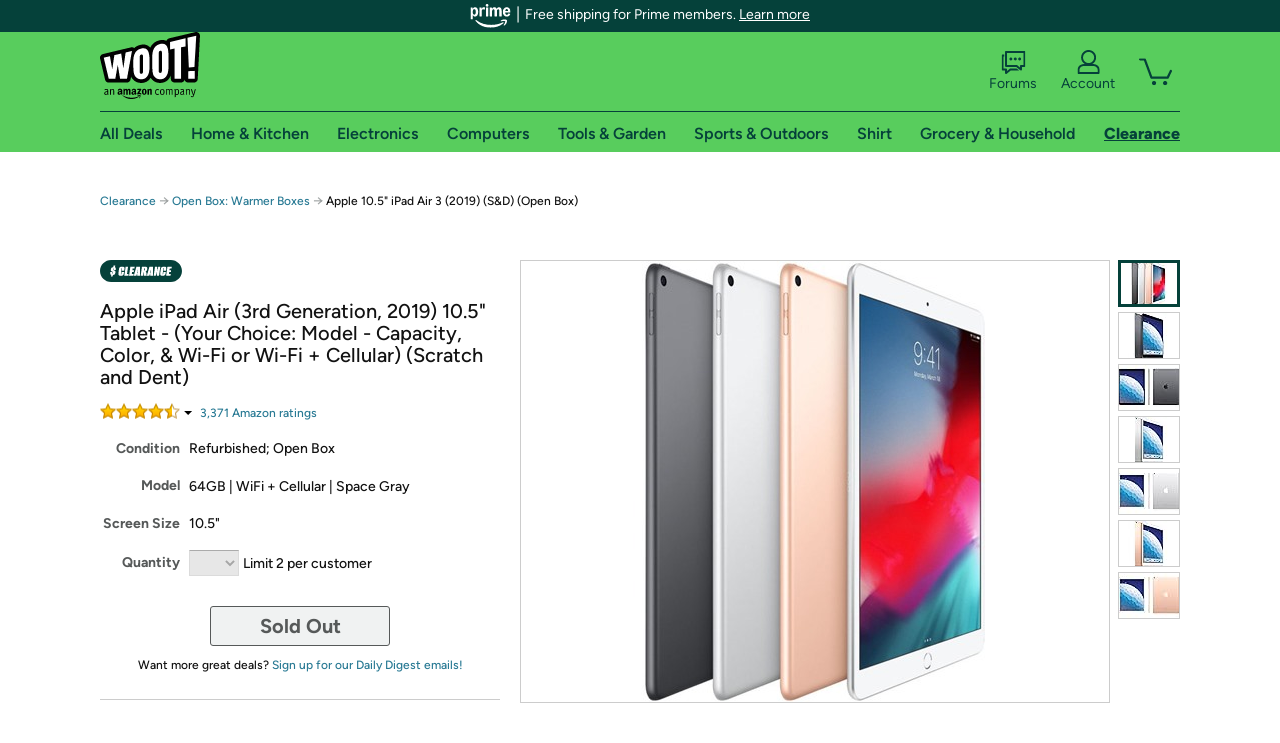

--- FILE ---
content_type: text/html; charset=utf-8
request_url: https://sellout.woot.com/offers/apple-10-5-ipad-air-3-2019-sd-open-box-16?ref=w_cnt_lnd_cat_pc_6_11
body_size: 28001
content:



    <!DOCTYPE html>
    <html>
    <head>
        <!--AWS RUM-->
<script>(function (n, i, v, r, s, c, x, z) { x = window.AwsRumClient = { q: [], n: n, i: i, v: v, r: r, c: c }; window[n] = function (c, p) { x.q.push({ c: c, p: p }); }; z = document.createElement('script'); z.async = true; z.src = s; document.head.insertBefore(z, document.head.getElementsByTagName('script')[0]); })('cwr', 'f3691888-3da1-4d69-a78a-bbc88c499553', '1.0.0', 'us-east-1', 'https://client.rum.us-east-1.amazonaws.com/1.5.0/cwr.js', { guestRoleArn: "arn:aws:iam::525508281157:role/RUM-Monitor-us-east-1-525508281157-0063818041461-Unauth", identityPoolId: "us-east-1:9d0ab28f-ed32-4a67-84b0-1a981cafd7fb", endpoint: "https://dataplane.rum.us-east-1.amazonaws.com", telemetries: ["performance", "errors", "http"], allowCookies: true, enableXRay: true });</script>
<!--End AWS RUM-->

        <title>Apple 10.5&quot; iPad Air 3 (2019) (S&amp;D) (Open Box)</title>
        <link rel="icon" type="image/png" href="https://d3rqdbvvokrlbl.cloudfront.net/lib/Images/favicon/favicon-96x96.2025.png" sizes="96x96" />
<link rel="icon" type="image/svg+xml" href="https://d3rqdbvvokrlbl.cloudfront.net/lib/Images/favicon/favicon.2025.svg" />
<link rel="apple-touch-icon" sizes="180x180" href="https://d3rqdbvvokrlbl.cloudfront.net/lib/Images/favicon/apple-touch-icon.5.png" />
<meta name="apple-mobile-web-app-title" content="Woot!" />


        <link href="https://d3rqdbvvokrlbl.cloudfront.net/styles/shared/layout.53e626251032.less" rel="stylesheet" />
        <link href="https://sellout.woot.com/offers/apple-10-5-ipad-air-3-2019-sd-open-box-16"
              rel="canonical">
        
        <meta content="width=1100" name="viewport" />
        <meta name="google-site-verification" content="OvtTPma0yP_gBPm58WnY3eTo2QcEZerb24x8gTUgiZQ" />
        <script crossorigin="anonymous" src="https://d3rqdbvvokrlbl.cloudfront.net/lib/scripts/shared/jquery-modernizr.53e626251032.js"></script>

        <meta content="2026-01-23T13:15:08.6868408Z" id="timestamp">

            
    <meta property="fb:app_id" content="121800081168103" />
    <meta property="og:description" content="Apple 10.5&quot; iPad Air 3 (2019) (S&amp;D) (Open Box)" />

            <meta property="og:image" content="https://images-na.ssl-images-amazon.com/images/S/mediaservice.woot.com/4fb051c3-417d-494b-b5b9-79318656bd07._AC_SR882,441_.jpg" />
            <meta property="og:image" content="https://images-na.ssl-images-amazon.com/images/S/mediaservice.woot.com/9b2342af-7a43-4ce3-b0e6-dd0accc8e920._AC_SR882,441_.jpg" />
            <meta property="og:image" content="https://images-na.ssl-images-amazon.com/images/S/mediaservice.woot.com/221123a3-3b97-4d0c-82c3-1da054270d83._AC_SR882,441_.jpg" />
            <meta property="og:image" content="https://images-na.ssl-images-amazon.com/images/S/mediaservice.woot.com/41a250cc-6b20-4f2e-94e7-13d74a81c581._AC_SR882,441_.jpg" />
            <meta property="og:image" content="https://images-na.ssl-images-amazon.com/images/S/mediaservice.woot.com/93b687d0-f715-4ce6-b8e5-1500dfb9a6fb._AC_SR882,441_.jpg" />
            <meta property="og:image" content="https://images-na.ssl-images-amazon.com/images/S/mediaservice.woot.com/a195c6f9-1fd9-4315-8817-c59dacc1ac06._AC_SR882,441_.jpg" />
            <meta property="og:image" content="https://images-na.ssl-images-amazon.com/images/S/mediaservice.woot.com/9280f039-342f-43ba-842f-749000d43825._AC_SR882,441_.jpg" />
    <meta property="og:site_name" content="Sellout.Woot" />
    <meta property="og:title" content="Apple 10.5&quot; iPad Air 3 (2019) (S&amp;D) (Open Box)" />
    <meta property="og:url" content="https://sellout.woot.com/offers/apple-10-5-ipad-air-3-2019-sd-open-box-16" />
    <meta property="og:type" content="product" />
                <meta name="twitter:card" content="summary_large_image" />
        <meta name="twitter:site" content="@woot" />
            <meta name="twitter:image" content="https://images-na.ssl-images-amazon.com/images/S/mediaservice.woot.com/4fb051c3-417d-494b-b5b9-79318656bd07._AC_SR882,441_.jpg" />


        <script>
            var googletag = googletag || {};
            googletag.cmd = googletag.cmd || [];
            (function () {
                var gads = document.createElement("script");
                gads.async = true;
                gads.type = "text/javascript";
                var useSSL = "https:" == document.location.protocol;
                gads.src = (useSSL ? "https:" : "http:") + "//www.googletagservices.com/tag/js/gpt.js";
                var node = document.getElementsByTagName("script")[0];
                node.parentNode.insertBefore(gads, node);
            })();
        </script>

        
            <script>
        var googleDataLayer = googleDataLayer || [];
        googleDataLayer.push({
            customDimensions: {
                displayType: 'Desktop',
            },
        });
    </script>

    <!-- Google Tag Manager -->
    <script>
        (function (w, d, s, l, i) {
            w[l] = w[l] || []; w[l].push({
                'gtm.start':
                    new Date().getTime(), event: 'gtm.js'
            }); var f = d.getElementsByTagName(s)[0],
                j = d.createElement(s), dl = l != 'dataLayer' ? '&l=' + l : ''; j.async = true; j.src =
                    '//www.googletagmanager.com/gtm.js?id=' + i + dl; f.parentNode.insertBefore(j, f);
        })(window, document, 'script', 'googleDataLayer', 'GTM-KBS4QP');</script>
    <!-- End Google Tag Manager -->


        

        <!-- Optimizely -->
        <script src="https://cdn.optimizely.com/js/25069340825.js"></script>
        <!-- End Optimizely -->

        
    <link href="https://sellout.woot.com/offers/apple-10-5-ipad-air-3-2019-sd-open-box-16" rel="canonical" />
    <link href="https://d3rqdbvvokrlbl.cloudfront.net/styles/offers/detail.53e626251032.less" rel="stylesheet" />


    <script>
        var offerPurchaseLimit = 2;
        var offerAvailableQuantity = 0;
        var offerItems = [{"Id":"60d06219-55da-41c3-8c09-060a3a6f4261","Asin":"B07YBHJK4W","AmazonPrice":null,"Attributes":[],"FormattedDiscount":"","FormattedListPrice":"","FormattedSalePrice":"$274.01","FormattedWarrantyPrice":"$44.99","Key":"","ListPrice":0,"Quantity":0,"SalePrice":274.01,"SKU":"ZSN21096C","TotalReviews":null,"WarrantyPrice":44.99,"WarrantyTerm":1,"WarrantyUrl":"https://www.squaretrade.com/affiliate-widget?merchantID=subscrip_014793207843\u0026ccode=bs_war_affiliate_widget%3AWOOT_1112\u0026source=STD_AFFILIATE\u0026itemPurchasePrice=274.01\u0026itemPurchaseDate=01-23-2026\u0026itemCondition=Refurbished\u0026purchaseLocation=Woot\u0026itemCategory=Tablets%20%26%20eReaders"}];
        var usePriceUpdate = false;
        var eventType = "WootPlusEvent";
        var eventId = "08ece71b-5e8e-434a-8e92-ebf5aace6619";
        var offerId = "38087e1e-593d-480d-ac91-9bcf370042a8";
        var offerTitle = "Apple iPad Air (3rd Generation, 2019) 10.5&quot; Tablet - (Your Choice: Model - Capacity, Color, &amp; Wi-Fi or Wi-Fi + Cellular) (Scratch and Dent)";
    </script>


<!-- Longitude Advertisement -->
        <script>
            window.addEventListener("load", function () {
                var s = document.createElement('script');
                s.type = 'text/javascript';
                s.async = true;
                s.src = 'https://lngtd.com/woot.js';
                var h = document.getElementsByTagName('head')[0];
                h.append(s);
            });
        </script>
<!-- End Longitude Advertisement -->

        <style> </style > <script> $(function(){
if (document.location.href.indexOf('woot.com/offers/') < 0) {
    return;
}

var $linksWithWrongUrl = $('a[href="https://admin.woot.com/warranty"]');
if ($linksWithWrongUrl.length === 0) {
    return;
}
$linksWithWrongUrl.attr('href', document.location.origin + '/warranty');
}) </script> <style > </style><style> </style > <script> $(function(){
function addAgfgBreadcrumb() {
  var $firstBreadcrumb = $("#breadcrumbs ol > li:first-child a");
  $firstBreadcrumb.text("Amazon Goods for Good");
  $firstBreadcrumb.attr(
    "href",
    "https://sellout.woot.com/plus/event-1?ref=w_cnt_wp_crum_1"
  );
}
var subcategories = [
  "grocery-household-garage-sale",
  "event-1",
  "food-beverage",
  "baby-child-care",
  "health-personal-care",
  "medical-ppe",
  "kitchen-1",
  "paper-plastic-storage-1",
  "household-furniture",
  "furniture",
  "sports-outdoors",
  "mens-clothing",
  "womens-clothing",
  "childrens-clothing",
  "toys-games-1",
  "school-office",
  "books",
  "blank-2",
];
var total = subcategories.length;
var pathname = document.location.pathname;
if (pathname.indexOf("plus/") > -1) {
  for (var i = 0; i < total; i++) {
    if (pathname.indexOf('plus/' + subcategories[i]) > -1) {
      addAgfgBreadcrumb();
      break;
    }
  }
} else if (pathname.indexOf("offers/") > -1) {
  var $secondBreadcrumb = $("#breadcrumbs ol > li:nth-of-type(2) a");
  for (var i = 0; i < total; i++) {
    if (
      $secondBreadcrumb.attr("href") &&
      $secondBreadcrumb.attr("href").indexOf('plus/' + subcategories[i]) > -1
    ) {
      addAgfgBreadcrumb();
      break;
    }
  }
}
}) </script> <style > </style><style></style >
<script>
$(document).ready(function () { 
$('p, h1, h2, h3, a').filter(':contains("Woot Inc"), :contains("Woot, Inc")').each(function(){$(this).text($(this).text().replace(/Woot,? Inc\.?/g,"Woot LLC")); });
});
</script>
<style ></style>

    </head>

    <body>
        

    <!-- Google Tag Manager (noscript) -->
        <noscript><iframe src="//www.googletagmanager.com/ns.html?id=GTM-KBS4QP"
        height="0" width="0" style="display:none;visibility:hidden" sandbox=""></iframe></noscript>
    <!-- End Google Tag Manager (noscript) -->


        
        <div id="header-container">
            
    
<div class="prime-header global-prime-header" data-test-ui="prime-logo-header">
    <img src="https://d3rqdbvvokrlbl.cloudfront.net/images/prime/prime-logo.svg" class="prime-logo-icon" alt="Logo of Amazon Prime" />
        <span>Free shipping for Prime members. <a href="#" data-test-ui="prime-header-click">Learn more</a></span>
</div>



<section id="prime-modal" data-test-ui="prime-header-open">
    <a href="#" class="close" aria-label="Close" data-test-ui="prime-header-close">X</a>
    <header data-test-ui="prime-header-title">
        <div class="prime-logo"><img src="https://d3rqdbvvokrlbl.cloudfront.net/lib/images/shared/amazon-prime.svg" /></div>
        <h1>Free shipping for Prime members on Woot!</h1>
    </header>
    <div data-test-ui="prime-header-content">
        <p>Woot! customers who are Amazon Prime members can enjoy special shipping benefits on Woot!, including:</p>
        <ul>
            <li>Free Standard shipping on Woot! orders</li>
            <li>Free Express shipping on Shirt.Woot orders</li>
        </ul>
        <p>Amazon Prime membership required. See individual offer pages for shipping details and restrictions. Not valid for international shipping addresses.</p>

            <div class="login-with-amazon" data-test-ui="prime-header-lwa">
                <p>Get started by logging in with Amazon or try a 30-day free trial of Amazon Prime<sup>*</sup></p>
                <a href="https://account.woot.com/Reauthenticate?openLwaModal=True&amp;ref=cnt_prime_lwa" class="auth-lwa-button">Login with Amazon</a>
                <a href=https://www.amazon.com/tryprimefree?ref_=assoc_tag_ph_1427739975520&amp;_encoding=UTF8&amp;camp=1789&amp;creative=9325&amp;linkCode=pf4&amp;tag=woot034-20&amp;linkId=1ec97244b92d7ba41db6dbde37269e59 target="_blank" class="prime-trial-flat-button">Try a 30-day free trial of Amazon Prime</a>
                <p class="re-login"><sup>*</sup>Re-login required on Woot! for benefits to take effect</p>
            </div>
    </div>
</section>



            



<a class="amazon-ingress" href="#" data-test-ui="amazon-ingress"><div class="arrow"></div>Back to Amazon.com</a>

<header id="global-header">
    <div class="header-container">
        <nav class="actions">
            <div class="logo-container">
                <a class="logo-container"     href="https://www.woot.com/?ref=w_ngh_w_2#ref=sellout.woot.com/header/tab@1.10-woot" data-ref-tag="w_ngh_w_2"
>
                    <img src="https://d3rqdbvvokrlbl.cloudfront.net/lib/images/sites/header/woot-logo.svg" alt="W-O-O-T exclamation. Woooot! an Amazon company." />
                </a>
            </div>
            <div class="actions-list-container menu-items-container">
                <div class="action-box">
                    <ul class="actions-list">
                        <li>
                            <a href="https://forums.woot.com/" class="forums">
                                <svg width="25" height="24" viewBox="0 0 25 24" fill="none"
    xmlns="http://www.w3.org/2000/svg">
    <g clip-path="url(#clip0_503_10326)">
        <g clip-path="url(#clip1_503_10326)">
            <path d="M24.21 1.29C24.03 1.11 23.78 1 23.52 1H5.02004C4.76004 1 4.51004 1.1 4.33004 1.29C4.15004 1.47 4.04004 1.72 4.04004 1.98V15.95C4.04004 16.21 4.14004 16.46 4.33004 16.64C4.52004 16.82 4.76004 16.93 5.02004 16.93H15.21L19.33 20.29C19.62 20.53 20.03 20.58 20.37 20.42C20.71 20.26 20.93 19.91 20.93 19.54V16.93H23.54C23.8 16.93 24.05 16.83 24.23 16.64C24.41 16.46 24.52 16.21 24.52 15.95V1.98C24.52 1.72 24.42 1.47 24.23 1.29H24.21ZM19.94 14.97C19.68 14.97 19.43 15.07 19.25 15.26C19.07 15.44 18.96 15.69 18.96 15.95V17.48L16.17 15.2C16 15.06 15.78 14.98 15.55 14.98H6.00004V2.95H22.55V14.97H19.94Z" fill="#121212"/>
            <path d="M18.6499 7.5C17.8399 7.5 17.1799 8.16 17.1799 8.97C17.1799 9.78 17.8399 10.44 18.6499 10.44C19.4599 10.44 20.1199 9.78 20.1199 8.97C20.1199 8.16 19.4599 7.5 18.6499 7.5Z" fill="#121212"/>
            <path d="M14.27 7.5C13.46 7.5 12.8 8.16 12.8 8.97C12.8 9.78 13.46 10.44 14.27 10.44C15.08 10.44 15.74 9.78 15.74 8.97C15.74 8.16 15.08 7.5 14.27 7.5Z" fill="#121212"/>
            <path d="M9.90005 7.5C9.09005 7.5 8.43005 8.16 8.43005 8.97C8.43005 9.78 9.09005 10.44 9.90005 10.44C10.7101 10.44 11.3701 9.78 11.3701 8.97C11.3701 8.16 10.7101 7.5 9.90005 7.5Z" fill="#121212"/>
            <path d="M15.69 18.49H9.45C9.22 18.49 9.01 18.57 8.83 18.71L6.04 20.99V19.46C6.04 19.2 5.94 18.95 5.75 18.77C5.56 18.59 5.32 18.48 5.06 18.48H2.45V6.41997H3.16V4.46997H1.48C1.22 4.46997 0.97 4.56997 0.79 4.75997C0.61 4.93997 0.5 5.18997 0.5 5.44997V19.46C0.5 19.72 0.6 19.97 0.79 20.15C0.97 20.33 1.22 20.44 1.48 20.44H4.09V23.05C4.09 23.43 4.31 23.77 4.65 23.93C4.99 24.09 5.39 24.04 5.69 23.8L9.81 20.44H18.08L15.7 18.49H15.69Z" fill="#121212"/>
        </g>
    </g>
    <g transform="translate(25,0)" clip-path="url(#clip0_504_10390)">
        <g clip-path="url(#clip1_504_10390)">
            <path d="M24.21 1.29C24.03 1.11 23.78 1 23.52 1H5.02004C4.76004 1 4.51004 1.1 4.33004 1.29C4.15004 1.47 4.04004 1.72 4.04004 1.98V15.95C4.04004 16.21 4.14004 16.46 4.33004 16.64C4.51004 16.82 4.76004 16.93 5.02004 16.93H15.21L19.33 20.29C19.62 20.53 20.03 20.58 20.37 20.42C20.71 20.26 20.93 19.91 20.93 19.54V16.93H23.54C23.8 16.93 24.05 16.83 24.23 16.64C24.41 16.45 24.52 16.21 24.52 15.95V1.98C24.52 1.72 24.42 1.47 24.23 1.29H24.21ZM9.90004 10.43C9.09004 10.43 8.43004 9.77 8.43004 8.96C8.43004 8.15 9.09004 7.49 9.90004 7.49C10.71 7.49 11.37 8.15 11.37 8.96C11.37 9.77 10.71 10.43 9.90004 10.43ZM14.27 10.43C13.46 10.43 12.8 9.77 12.8 8.96C12.8 8.15 13.46 7.49 14.27 7.49C15.08 7.49 15.74 8.15 15.74 8.96C15.74 9.77 15.08 10.43 14.27 10.43ZM18.65 10.43C17.84 10.43 17.18 9.77 17.18 8.96C17.18 8.15 17.84 7.49 18.65 7.49C19.46 7.49 20.12 8.15 20.12 8.96C20.12 9.77 19.46 10.43 18.65 10.43Z" fill="#121212"/>
            <path d="M15.69 18.49H9.45C9.22 18.49 9.01 18.57 8.83 18.71L6.04 20.99V19.46C6.04 19.2 5.94 18.95 5.75 18.77C5.56 18.59 5.32 18.48 5.06 18.48H2.45V6.41997H3.16V4.46997H1.48C1.22 4.46997 0.97 4.56997 0.79 4.75997C0.61 4.93997 0.5 5.18997 0.5 5.44997V19.46C0.5 19.72 0.6 19.97 0.79 20.15C0.97 20.33 1.22 20.44 1.48 20.44H4.09V23.05C4.09 23.43 4.31 23.77 4.65 23.93C4.99 24.09 5.39 24.04 5.69 23.8L9.81 20.44H18.08L15.7 18.49H15.69Z" fill="#121212"/>
        </g>
    </g>
    <defs>
        <clipPath id="clip0_503_10326">
            <rect width="24" height="24" fill="white" transform="translate(0.5)"/>
        </clipPath>
        <clipPath id="clip1_503_10326">
            <rect width="24" height="23.02" fill="white" transform="translate(0.5 1)"/>
        </clipPath>
        <clipPath id="clip0_504_10390">
            <rect width="24" height="24" fill="white" transform="translate(0.5)"/>
        </clipPath>
        <clipPath id="clip1_504_10390">
            <rect width="24" height="23.02" fill="white" transform="translate(0.5 1)"/>
        </clipPath>
    </defs>
</svg>

                                Forums
                            </a>
                        </li>
                        <li>
<div id="account" class="logged-out">
    <div id="welcome" data-header-ref="ngh">
            <div class="shows-user-drop">
                <a class="signin account">
                    <svg width="25" height="24" viewBox="0 0 25 24" fill="none"
    xmlns="http://www.w3.org/2000/svg">
    <g clip-path="url(#clip0_503_10282)">
        <path d="M21.78 15.72C20.62 14.69 19.04 14.07 17.31 14.07H16.25C18.55 12.79 20.11 10.33 20.11 7.51C20.11 3.36 16.75 0 12.6 0C8.45 0 5.08 3.36 5.08 7.51C5.08 10.33 6.64 12.79 8.94 14.07H7.88C6.15 14.07 4.57 14.69 3.41 15.72C2.25 16.75 1.5 18.22 1.5 19.85V23C1.5 23.25 1.6 23.51 1.79 23.69C1.97 23.87 2.22 23.98 2.48 23.98H22.71C22.97 23.98 23.22 23.88 23.4 23.69C23.58 23.51 23.69 23.26 23.69 23V19.85C23.69 18.22 22.94 16.75 21.78 15.73V15.72ZM8.67 11.44C7.66 10.43 7.04 9.05 7.04 7.51C7.04 5.97 7.66 4.59 8.67 3.58C9.68 2.57 11.06 1.95 12.6 1.95C14.14 1.95 15.52 2.57 16.53 3.58C17.54 4.59 18.16 5.97 18.16 7.51C18.16 9.05 17.54 10.43 16.53 11.44C15.52 12.45 14.14 13.07 12.6 13.07C11.06 13.07 9.68 12.45 8.67 11.44ZM21.73 22.02H3.45V19.85C3.45 18.83 3.91 17.9 4.7 17.19C5.49 16.48 6.62 16.03 7.87 16.03H17.29C18.55 16.03 19.67 16.48 20.46 17.19C21.25 17.9 21.71 18.83 21.71 19.85V22.02H21.73Z" fill="#121212"/>
    </g>
    <g transform="translate(25,0)" clip-path="url(#clip0_504_10402)">
        <path d="M21.78 15.72C20.62 14.69 19.04 14.07 17.31 14.07H16.25C18.55 12.79 20.11 10.33 20.11 7.51C20.11 3.36 16.75 0 12.6 0C8.45 0 5.08 3.36 5.08 7.51C5.08 10.33 6.64 12.79 8.94 14.07H7.88C6.15 14.07 4.57 14.69 3.41 15.72C2.25 16.75 1.5 18.22 1.5 19.85V23C1.5 23.25 1.6 23.51 1.79 23.69C1.97 23.87 2.22 23.98 2.48 23.98H22.71C22.97 23.98 23.22 23.88 23.4 23.69C23.58 23.51 23.69 23.26 23.69 23V19.85C23.69 18.22 22.94 16.75 21.78 15.73V15.72Z" fill="#121212"/>
    </g>
    <defs>
        <clipPath id="clip0_503_10282">
            <rect width="22.19" height="23.97" fill="white" transform="translate(1.5)"/>
        </clipPath>
        <clipPath id="clip0_504_10402">
            <rect width="22.19" height="23.97" fill="white" transform="translate(1.5)"/>
        </clipPath>
    </defs>
</svg>
                    Account
                </a>
            </div>
            <div class="acct-option-list">
                <ul>
                    <li>
                        <a class="signin">Sign in</a>
                    </li>
                    <li>
                        <a class="signup">New to Woot? - Sign up</a>
                    </li>
                    <li>
                        <a href="https://account.woot.com/?ref=ngh_act_ya_dd_so">Your Account</a>
                    </li>
                    <li>
                        <a href="https://account.woot.com/purchasehistory?ref=ngh_act_syb_so">Stuff You Bought</a>
                    </li>
                    <li>
                        <a href="https://support.woot.com/?ref=ngh_act_spt_so">Customer Service</a>
                    </li>
                    <li>
                        <a href="https://www.woot.com/feedback?ref=ngh_act_fdbk_so">Feedback</a>
                    </li>
                </ul>
            </div>
    </div>
</div>
</li>
                        <li>


<div data-minicart-hassoldoutitems="false" data-minicart-ref-tag="ngh_mc_crt" id="minicart">
        <a aria-label="Shopping Cart" class="count" href="https://www.woot.com/cart?ref=w_ngh_mc_icon#ref=sellout.woot.com/header"></a>
        <div class="loading"></div>
</div>
</li>
                    </ul>
                </div>
            </div>
        </nav>
        <nav class="categories">
                <div id="category-tab-everything-woot" class="category everything-woot retail  ">
                    <a     href="https://www.woot.com/alldeals?ref=w_ngh_et_1#ref=sellout.woot.com/header/tab@0.10-everything" data-ref-tag="w_ngh_et_1"
 class="tab"><span class="title">All Deals</span></a>



<section id="lazy-05c26462-9ea8-4ff3-af0a-0a47e95cffa2" class="lazy-container drop-down" data-lazy-url="https://sellout.woot.com/sites/headercategoryflyout?category=Everything.Woot&amp;tabIndex=0&amp;tabCount=10&amp;ref=w_ngh_et_1" data-lazy-target="#category-tab-everything-woot" data-lazy-trigger="mouseover touchstart">
    <span class="loading"></span>
</section>
                </div>
                <div id="category-tab-home-woot" class="category home-woot retail  ">
                    <a     href="https://www.woot.com/category/home?ref=w_ngh_hm_3#ref=sellout.woot.com/header/tab@2.10-home" data-ref-tag="w_ngh_hm_3"
 class="tab"><span class="title">Home &amp; Kitchen</span></a>



<section id="lazy-169e88f0-fafd-4f0a-b008-84d97d357bc6" class="lazy-container drop-down" data-lazy-url="https://sellout.woot.com/sites/headercategoryflyout?category=Home.Woot&amp;tabIndex=2&amp;tabCount=10&amp;ref=w_ngh_hm_3" data-lazy-target="#category-tab-home-woot" data-lazy-trigger="mouseover touchstart">
    <span class="loading"></span>
</section>
                </div>
                <div id="category-tab-electronics-woot" class="category electronics-woot retail  ">
                    <a     href="https://www.woot.com/category/electronics?ref=w_ngh_el_4#ref=sellout.woot.com/header/tab@3.10-electronics" data-ref-tag="w_ngh_el_4"
 class="tab"><span class="title">Electronics</span></a>



<section id="lazy-f25d444b-1916-41d8-94c0-a0cfee8dd099" class="lazy-container drop-down" data-lazy-url="https://sellout.woot.com/sites/headercategoryflyout?category=Electronics.Woot&amp;tabIndex=3&amp;tabCount=10&amp;ref=w_ngh_el_4" data-lazy-target="#category-tab-electronics-woot" data-lazy-trigger="mouseover touchstart">
    <span class="loading"></span>
</section>
                </div>
                <div id="category-tab-computers-woot" class="category computers-woot retail  ">
                    <a     href="https://www.woot.com/category/computers?ref=w_ngh_cp_5#ref=sellout.woot.com/header/tab@4.10-computers" data-ref-tag="w_ngh_cp_5"
 class="tab"><span class="title">Computers</span></a>



<section id="lazy-d1122977-3506-45f1-99cc-eec74bf7d2ed" class="lazy-container drop-down" data-lazy-url="https://sellout.woot.com/sites/headercategoryflyout?category=Computers.Woot&amp;tabIndex=4&amp;tabCount=10&amp;ref=w_ngh_cp_5" data-lazy-target="#category-tab-computers-woot" data-lazy-trigger="mouseover touchstart">
    <span class="loading"></span>
</section>
                </div>
                <div id="category-tab-tools-woot" class="category tools-woot retail  ">
                    <a     href="https://www.woot.com/category/tools?ref=w_ngh_tg_6#ref=sellout.woot.com/header/tab@5.10-tools" data-ref-tag="w_ngh_tg_6"
 class="tab"><span class="title">Tools &amp; Garden</span></a>



<section id="lazy-f3da328a-a916-4351-955b-de428526219d" class="lazy-container drop-down" data-lazy-url="https://sellout.woot.com/sites/headercategoryflyout?category=Tools.Woot&amp;tabIndex=5&amp;tabCount=10&amp;ref=w_ngh_tg_6" data-lazy-target="#category-tab-tools-woot" data-lazy-trigger="mouseover touchstart">
    <span class="loading"></span>
</section>
                </div>
                <div id="category-tab-sport-woot" class="category sport-woot retail  ">
                    <a     href="https://www.woot.com/category/sport?ref=w_ngh_sp_7#ref=sellout.woot.com/header/tab@6.10-sport" data-ref-tag="w_ngh_sp_7"
 class="tab"><span class="title">Sports &amp; Outdoors</span></a>



<section id="lazy-4fd07883-166e-4f47-8200-a0e2079a6f6d" class="lazy-container drop-down" data-lazy-url="https://sellout.woot.com/sites/headercategoryflyout?category=Sport.Woot&amp;tabIndex=6&amp;tabCount=10&amp;ref=w_ngh_sp_7" data-lazy-target="#category-tab-sport-woot" data-lazy-trigger="mouseover touchstart">
    <span class="loading"></span>
</section>
                </div>
                <div id="category-tab-shirt-woot" class="category shirt-woot retail  ">
                    <a     href="https://shirt.woot.com/?ref=w_ngh_sh_8#ref=sellout.woot.com/header/tab@7.10-shirt" data-ref-tag="w_ngh_sh_8"
 class="tab"><span class="title">Shirt</span></a>



<section id="lazy-761bbad6-3965-44cb-af7f-673847e5b53b" class="lazy-container drop-down" data-lazy-url="https://sellout.woot.com/sites/headercategoryflyout?category=Shirt.Woot&amp;tabIndex=7&amp;tabCount=10&amp;ref=w_ngh_sh_8" data-lazy-target="#category-tab-shirt-woot" data-lazy-trigger="mouseover touchstart">
    <span class="loading"></span>
</section>
                </div>
                <div id="category-tab-grocery-woot" class="category grocery-woot retail  ">
                    <a     href="https://www.woot.com/category/grocery?ref=w_ngh_gr_9#ref=sellout.woot.com/header/tab@8.10-grocery" data-ref-tag="w_ngh_gr_9"
 class="tab"><span class="title">Grocery &amp; Household</span></a>



<section id="lazy-ac5a4865-1251-446f-8963-b734eaad07ea" class="lazy-container drop-down" data-lazy-url="https://sellout.woot.com/sites/headercategoryflyout?category=Grocery.Woot&amp;tabIndex=8&amp;tabCount=10&amp;ref=w_ngh_gr_9" data-lazy-target="#category-tab-grocery-woot" data-lazy-trigger="mouseover touchstart">
    <span class="loading"></span>
</section>
                </div>
                <div id="category-tab-sellout-woot" class="category sellout-woot retail current ">
                    <a     href="https://www.woot.com/category/sellout?ref=w_ngh_so_10#ref=sellout.woot.com/header/tab@9.10-sellout" data-ref-tag="w_ngh_so_10"
 class="tab"><span class="title">Clearance</span></a>



<section id="lazy-9e79c242-828f-4597-8278-52acce80cd31" class="lazy-container drop-down" data-lazy-url="https://sellout.woot.com/sites/headercategoryflyout?category=Sellout.Woot&amp;tabIndex=9&amp;tabCount=10&amp;ref=w_ngh_so_10" data-lazy-target="#category-tab-sellout-woot" data-lazy-trigger="mouseover touchstart">
    <span class="loading"></span>
</section>
                </div>
        </nav>
    </div>
</header>
        </div>
        


        

    <nav id="breadcrumbs" class="">
        <ol>
                <li><a href="https://www.woot.com/category/sellout?ref=w_cnt_odet_w_crum_1">Clearance</a></li>


            <span class="arrow">&rarr;</span>
                <li><a href="https://sellout.woot.com/plus/open-box-warmer-boxes?ref=w_cnt_odet_w_crum_2_wp">Open Box: Warmer Boxes</a></li>
                <span class="arrow">&rarr;</span>
                <li>Apple 10.5&quot; iPad Air 3 (2019) (S&amp;D) (Open Box)</li>
                    </ol>
    </nav>

        






<div id="content" class="wootplus soldout" data-amazon-lightbox="">
    <section id="basics">
                <section id="product-info">
            <article id="description" class="no-attributes">
                <div id="quantity-alert" class="alert-box error" style="display: none;"><span>Hey, you can only buy 2 of these.</span><br />Leave some for the rest of us!<br /><a href="https://www.woot.com/cart">Update the quantity in your cart.</a></div>
                <div id="attribute-alerts">
                </div>
                                    <div class="clearance" aria-hidden="true"></div>
                <div id="attribute-selector">
                    <header>
                        <h1>Apple iPad Air (3rd Generation, 2019) 10.5&quot; Tablet - (Your Choice: Model - Capacity, Color, &amp; Wi-Fi or Wi-Fi + Cellular) (Scratch and Dent)</h1>
                    </header>


                        <div id="ratings-reviews-summary" data-bind="template: { name: 'rating-summary-template', data: selectedItem }"></div>


<script id="rating-summary-template" type="text/html">
    <div class="ui-product-detail-rr-container-no-active" data-bind="if: !$data">
        <span class="ui-rr-star-container ux-rr-star">
            <span class="ui-rr-star-icon ui-rr-star-0"></span>
        </span>
        <span class="ui-rr-review-label">Select options below to see ratings.</span>
    </div>

        <div class="ui-product-detail-rr-container-no-reviews" data-bind="if: $data == 'no reviews'">
            <span class="ui-rr-review-label">This product has not been rated yet.</span>
        </div>

    <div class="ui-product-detail-rr-container" data-bind="if: $data && $data != 'no reviews' && totalReviewCount() > 0">
        <div class="ui-rr-star-popover-container">
            <span class="ui-rr-star-container ux-rr-star">
                <span data-bind="attr: { 'class': 'ui-rr-star-icon ' + starCountClass() }"></span>
                <!-- ko if: $data.shouldBeLink -->
                    <span class="ui-rr-down-arrow"></span>
                <!-- /ko -->
            </span>
            <!-- ko if: $data.shouldBeLink -->
                <div class="ui-rr-popover ux-rr-popover">
                    <div class="ui-rr-arrow-border">
                        <div class="ui-rr-up-arrow"></div>
                    </div>
                    <div class="ui-rr-popover-logo"></div>
                    <div class="ui-rr-star-label">
                        <span data-bind="text: averageOverallRating"></span> out of 5 stars
                    </div>
                    <div class="ui-rr-hist-container">
                        <div data-bind="foreach: starCounts">
                            <div>
                                <span class="ui-rr-hist-star-link ux-rr-hist-star-link">
                                    <a data-bind="attr: { href: $parent.reviewsUrl() + '&filter=' + starNumber() }">
                                        <span class="ui-rr-link-label ux-rr-hist-star-link-label"><span data-bind="text: starNumber"></span> Star</span>
                                        <span class="ui-rr-hist-link-container ux-rr-hist-link-container">
                                            <span class="ui-rr-hist-bar-container"><span class="ui-rr-hist-bar" data-bind="style : { width: starPct }"></span></span>
                                        </span>
                                    </a>
                                </span>
                                <span class="ui-rr-hist-bar-label" data-bind="text: starPct"></span>
                            </div>
                        </div>
                    </div>
                    <a data-bind="attr: { href: reviewsUrl }" class="ui-rr-popover-link-out">
                        See all reviews
                        <span class="ui-rr-right-arrow"></span>
                    </a>
                </div>
            <!-- /ko -->
        </div>
        <!-- ko if: $data.shouldBeLink -->
            <a class="ui-rr-review-label" data-bind="attr: { href: reviewsUrl }"><span data-bind="text: totalReviewCountText"></span> Amazon rating<span data-bind="if: totalReviewCount() > 1">s</span></a>
        <!-- /ko -->
        <!-- ko if: !$data.shouldBeLink -->
            <span class="ui-rr-review-label"><span data-bind="text: totalReviewCountText"></span> Amazon rating<span data-bind="if: totalReviewCount() > 1">s</span></span>
        <!-- /ko -->
    </div>
</script>


                    <div class="attributes">
                            <div class="attribute global static condition">
                                <label for="attr-condition">Condition</label>
                                <span id="attr-condition" class="refurbished;-open-box">Refurbished; Open Box</span>
                            </div>
                            <div class="attribute global static model">
                                <label for="attr-model">Model</label>
                                <span id="attr-model" class="64gb-|-wifi-+-cellular-|-space-gray">64GB | WiFi + Cellular | Space Gray</span>
                            </div>
                            <div class="attribute global static screen size">
                                <label for="attr-screen size">Screen Size</label>
                                <span id="attr-screen size" class="10.5&quot;">10.5&quot;</span>
                            </div>
                                                <div class="item-details"></div>
                        <div class="attribute global quantity">
                            <label for="attr-quantity">Quantity</label>
                            <select  id="attr-quantity" name="Quantity">
                                    <option disabled value="1">1</option>
                                    <option disabled value="2">2</option>
                            </select>
                            <span>Limit 2 per customer</span>
                            <p class="limited-quantity" style="display: none;">Hurry only <span class="remaining-quantity">1</span> left!</p>
                        </div>

                        
                                            </div>

                    <div class="checkout-button-message-container">
                                <a class="primary-button offer-detail soldout">Sold Out</a>

                            <div class="sold-out-message">
                            </div>
                                                    <p>Want more great deals? <a href="https://account.woot.com/welcome?ap=signup&amp;returnUrl=https://sellout.woot.com/offers/apple-10-5-ipad-air-3-2019-sd-open-box-16?ref=w_cnt_odet_ddsu#signup" class="want-more-deals-text">Sign up for our Daily Digest emails!</a></p>
                    </div>
                </div>
                
            </article>
            <article id="write-up">
            </article>
        </section>
            <aside id="event">
                <a class="logo" href="https://sellout.woot.com/plus/open-box-warmer-boxes"><img src="https://d3rqdbvvokrlbl.cloudfront.net/Images/offers/wootplus.svg" alt="WootPlus" height="44" width="140" /></a>
                <h1>Open Box: Warmer Boxes</h1>
                <p>The units in this event are being sold as "open box" condition. That means that they have been opened due to being a photo sample, a tested working customer return or having damaged packaging. Some non-essential items may be missing from the box. That is the reason for the reduced sale price and the reduced warranty.</p>
                <footer>


<a class="tertiary-button" href="https://forums.woot.com/t/1312716">
    <div class="button" data-link-text="Start the discussion">Start the discussion</div>
        <span class="counter ">0</span>
</a>
                    <p><a href="https://sellout.woot.com/plus/open-box-warmer-boxes?ref=w_cnt_odet_etpg">Go to event page</a></p>
                </footer>
            </aside>

            <section id="advertisement-detail1">
                
    <aside class="advertisement" style="text-align: center">
            <div class="Medium Rectangle" id="cdm-zone-02"></div>
            <div class="advertisement-text">Advertisement</div>
            <footer>
            </footer>
    </aside>

            </section>
    </section>
    <section id="more-info">
        <div id="gallery">
            
                <div class="photo fullsize-0 current no-zoom" data-zoom-height="721" data-zoom-url="https://d3gqasl9vmjfd8.cloudfront.net/0bed327b-a27b-440b-891d-dc37eb1e53c5.jpg" data-zoom-width="660">
                    <img src="https://d3gqasl9vmjfd8.cloudfront.net/4fb051c3-417d-494b-b5b9-79318656bd07.jpg" height="441" />
                </div>
                <div class="photo fullsize-1  zoom" data-zoom-height="2500" data-zoom-url="https://d3gqasl9vmjfd8.cloudfront.net/a28788e9-cc66-4b0b-8555-8099cfd0649f.jpg" data-zoom-width="2500">
                    <img src="https://d3gqasl9vmjfd8.cloudfront.net/9b2342af-7a43-4ce3-b0e6-dd0accc8e920.jpg" height="441" />
                        <span>Space Grey</span>
                </div>
                <div class="photo fullsize-2  zoom" data-zoom-height="1693" data-zoom-url="https://d3gqasl9vmjfd8.cloudfront.net/1269ccd3-244a-4215-a5f2-9aa09ad70d3b.jpg" data-zoom-width="2499">
                    <img src="https://d3gqasl9vmjfd8.cloudfront.net/221123a3-3b97-4d0c-82c3-1da054270d83.jpg" height="441" />
                        <span>Space Grey</span>
                </div>
                <div class="photo fullsize-3  zoom" data-zoom-height="2500" data-zoom-url="https://d3gqasl9vmjfd8.cloudfront.net/1681c3ef-b086-4e78-a294-15df4954231f.jpg" data-zoom-width="2500">
                    <img src="https://d3gqasl9vmjfd8.cloudfront.net/41a250cc-6b20-4f2e-94e7-13d74a81c581.jpg" height="441" />
                        <span>Silver</span>
                </div>
                <div class="photo fullsize-4  zoom" data-zoom-height="1661" data-zoom-url="https://d3gqasl9vmjfd8.cloudfront.net/6f166a70-3775-4391-a5bc-dc2bbb95c498.jpg" data-zoom-width="2499">
                    <img src="https://d3gqasl9vmjfd8.cloudfront.net/93b687d0-f715-4ce6-b8e5-1500dfb9a6fb.jpg" height="441" />
                        <span>Silver</span>
                </div>
                <div class="photo fullsize-5  zoom" data-zoom-height="2500" data-zoom-url="https://d3gqasl9vmjfd8.cloudfront.net/dfb4d1c3-5cc8-4d76-a004-a1e6e56c994f.jpg" data-zoom-width="2500">
                    <img src="https://d3gqasl9vmjfd8.cloudfront.net/a195c6f9-1fd9-4315-8817-c59dacc1ac06.jpg" height="441" />
                        <span>Gold</span>
                </div>
                <div class="photo fullsize-6  zoom" data-zoom-height="1669" data-zoom-url="https://d3gqasl9vmjfd8.cloudfront.net/e18031b5-e44c-435c-a223-9d7538f081f6.jpg" data-zoom-width="2499">
                    <img src="https://d3gqasl9vmjfd8.cloudfront.net/9280f039-342f-43ba-842f-749000d43825.jpg" height="441" />
                        <span>Gold</span>
                </div>
            <div id="gallery-zoom"></div>

            <nav>
                <div class="thumbnail-container ">
                    <ul>

                            <li class="current">
                                <a href="?ref=w_cnt_odet_pic_1#fullsize-0" data-thumbnails-ref-tag="w_cnt_odet_pic_1">
                                    <img src="https://images-na.ssl-images-amazon.com/images/S/mediaservice.woot.com/4fb051c3-417d-494b-b5b9-79318656bd07._AC_SR60,45_.jpg" />
                                    <div class="inner-border"></div>
                                </a>
                            </li>
                            <li class="">
                                <a href="?ref=w_cnt_odet_pic_2#fullsize-1" title="Space Grey" data-thumbnails-ref-tag="w_cnt_odet_pic_2">
                                    <img src="https://images-na.ssl-images-amazon.com/images/S/mediaservice.woot.com/9b2342af-7a43-4ce3-b0e6-dd0accc8e920._AC_SR60,45_.jpg" />
                                    <div class="inner-border"></div>
                                </a>
                            </li>
                            <li class="">
                                <a href="?ref=w_cnt_odet_pic_3#fullsize-2" title="Space Grey" data-thumbnails-ref-tag="w_cnt_odet_pic_3">
                                    <img src="https://images-na.ssl-images-amazon.com/images/S/mediaservice.woot.com/221123a3-3b97-4d0c-82c3-1da054270d83._AC_SR60,45_.jpg" />
                                    <div class="inner-border"></div>
                                </a>
                            </li>
                            <li class="">
                                <a href="?ref=w_cnt_odet_pic_4#fullsize-3" title="Silver" data-thumbnails-ref-tag="w_cnt_odet_pic_4">
                                    <img src="https://images-na.ssl-images-amazon.com/images/S/mediaservice.woot.com/41a250cc-6b20-4f2e-94e7-13d74a81c581._AC_SR60,45_.jpg" />
                                    <div class="inner-border"></div>
                                </a>
                            </li>
                            <li class="">
                                <a href="?ref=w_cnt_odet_pic_5#fullsize-4" title="Silver" data-thumbnails-ref-tag="w_cnt_odet_pic_5">
                                    <img src="https://images-na.ssl-images-amazon.com/images/S/mediaservice.woot.com/93b687d0-f715-4ce6-b8e5-1500dfb9a6fb._AC_SR60,45_.jpg" />
                                    <div class="inner-border"></div>
                                </a>
                            </li>
                            <li class="">
                                <a href="?ref=w_cnt_odet_pic_6#fullsize-5" title="Gold" data-thumbnails-ref-tag="w_cnt_odet_pic_6">
                                    <img src="https://images-na.ssl-images-amazon.com/images/S/mediaservice.woot.com/a195c6f9-1fd9-4315-8817-c59dacc1ac06._AC_SR60,45_.jpg" />
                                    <div class="inner-border"></div>
                                </a>
                            </li>
                            <li class="">
                                <a href="?ref=w_cnt_odet_pic_7#fullsize-6" title="Gold" data-thumbnails-ref-tag="w_cnt_odet_pic_7">
                                    <img src="https://images-na.ssl-images-amazon.com/images/S/mediaservice.woot.com/9280f039-342f-43ba-842f-749000d43825._AC_SR60,45_.jpg" />
                                    <div class="inner-border"></div>
                                </a>
                            </li>
                    </ul>
                </div>
            </nav>
        </div>
        <section id="details" class="tab-container">
            <nav>
                <ul>
                            <li class=current><a href="#tab=features" data-click-ref-tag="w_cnt_odet_feat">Features</a></li>
                            <li ><a href="#tab=specs" data-click-ref-tag="w_cnt_odet_spec">Specs</a></li>
                            <li ><a href="#tab=sales-stats" data-click-ref-tag="w_cnt_odet_stat">Sales Stats</a></li>

                </ul>
            </nav>
            <div class="tab-content">
                        <section id="tab-features" class="tab current">
                            <h1>Features</h1>
                            
<article class="primary-content">

<div style="background: 0% 50% rgb(242, 159, 1); padding: 3px; border: 1px solid rgb(0, 0, 0); border-image: none; color: rgb(0, 0, 0); font-size: 15px; font-weight: bold; margin-bottom: 10px; -moz-background-clip: -moz-initial; -moz-background-origin: -moz-initial; -moz-background-inline-policy: -moz-initial;">Hey, you there! These items are expected to have a moderate level of wear &amp; tear including (but not limited to) scratches, dents, and dings. Outside of their physical appearance, they have been tested to be in full working condition.</div>

<p>iPad Air brings more of our most powerful technologies to more people than ever. The A12 Bionic chip with Neural Engine. A 10.5‑inch Retina display with True Tone. Support for the optional Apple Pencil and Smart Keyboard. And at just one pound and 6.1 mm thin, carrying all that power is effortless.</p>

<p><strong>Everything you need in just a pound.</strong><br />
iPad Air features a large 10.5‑inch Retina display, while remaining extremely portable and perfect for getting things done anywhere. It’s thin and light and has advanced wireless connectivity. And with up to 10 hours of battery life, iPad Air can go all day on a single charge.</p>

<p><strong>Stay connected from anywhere.</strong><br />
With Wi‑Fi speeds up to 866 Mbps and Gigabit‑class LTE, iPad Air keeps you connected wirelessly and effortlessly. And with eSIM, you can easily access wireless data plans right from your iPad Air all over the world. (Cellular functionality with 'Wi-Fi + Cellular' models ONLY; SIM card and service <u>not</u> included)</p>

<p><strong>Power to do it all. All at once.</strong><br />
The A12 Bionic chip with Neural Engine enables a remarkable level of power and intelligence. It uses real‑time machine learning to transform the way you experience photos, gaming, augmented reality, and more. With all this power, you can edit a video. Create a beautiful presentation. Design a 3D model. Stream your favorite show. Or do all of those things at once.</p>

<p><strong>Blazing‑fast graphics for games and apps.</strong><br />
A 4‑core graphics engine in the A12 Bionic chip delivers amazing performance for incredible augmented reality experiences, photo‑realistic effects in 3D games, and stunning graphics within apps.</p>

<p><strong>See the beauty in everything you do.</strong><br />
The immersive 10.5‑inch Retina display with wide color lets you see photos, videos, and games in vivid, true‑to‑life detail. And no matter where you take iPad Air, True Tone, high brightness, and an anti-reflective coating give you the best viewing experience.</p>

<p><strong>True Tone. Easy viewing in any light.</strong><br />
True Tone dynamically adjusts white balance based on the light around you. So images look natural and are easier on your eyes whether you’re reading a book in bed or surfing the web poolside.</p>

<p><strong>Stay in touch. Shoot in HD. Play in AR.</strong><br />
The front and back cameras on iPad Air let you take stunning photos and 1080p HD videos. But you can also do much more. Make a Group FaceTime call. Scan a document, sign it, and send it back. Or create new worlds by using the camera for augmented reality experiences.</p>

<p><strong>Work, learn, and play using AR.</strong><br />
Augmented reality combines digital objects and information with the real world to create entirely new experiences. iPad is the perfect device for truly immersive AR — with front and back cameras, the A12 Bionic chip with Neural Engine, a large, vivid display, and sensors for motion tracking.</p>

<p><strong>iPadOS - Designed to help you get the most out of iPad.</strong><br />
iPadOS powers unique experiences designed just for iPad. Simple gestures give you command over the power and large display of iPad Air. Multitask by selecting your favorite apps in the Dock. Drag and drop files between apps. And organize your files however you want with the Files app.</p>

<p><strong>Make your iPad whatever you want it to be.</strong><br />
iPad Air comes loaded with Apple‑designed apps you’ll use every day, like Photos, Maps, Messages, Apple News, Mail, and Safari. You’ll also get a suite of powerful productivity apps, including Pages, Numbers, and Keynote. And you can get creative right out of the box with GarageBand and iMovie.</p>

<p><strong>Apple Pencil Compatible</strong><br />
Apple Pencil features the precision, responsiveness, and natural fluidity of a traditional writing instrument and the versatility to become so much more. With Apple Pencil, you can turn iPad Air into your notepad, canvas, or just about anything else you can imagine. (Optional, <u><strong>Not</strong></u> Included)</p>

<p><strong>Touch ID</strong><br />
Like every Apple product, the iPad Air was designed with your privacy and security in mind. Touch ID makes unlocking your iPad Air simple and secure. You can make purchases conveniently and safely with Apple Pay. Just place your finger on the Touch ID sensor and you're good to go.</p>

<p><strong>Accessibility</strong><br />
Apple believes technology is most powerful when it's most accessible to everyone. That's why the iPad Air comes with accessibility features that support vision, interaction, hearing, and learning needs such as VoiceOver, which tells you what's happening on your screen, and Switch Control, which lets you interact with your device without touching it.</p>

<p class="p1" style="margin: 0in 0in 9.75pt; font-size: 12pt; font-family: &quot;Times New Roman&quot;, serif; color: rgb(0, 0, 0); background-image: initial; background-position: initial; background-size: initial; background-repeat: initial; background-attachment: initial; background-origin: initial; background-clip: initial;"><span class="s1"><b><span style="font-size: 10pt; font-family: Arial, sans-serif; color: rgb(26, 26, 26);">Shipping Note:</span></b></span><span class="s1"><span style="font-size: 10pt; font-family: Arial, sans-serif; color: rgb(26, 26, 26);">&nbsp;Shipping to Alaska, Hawaii, P.O. Boxes, and APO addresses is not available for this item.</span></span><span style="font-size: 10pt; font-family: Arial, sans-serif; color: rgb(26, 26, 26);"><o:p></o:p></span></p>

<p class="p2" style="margin: 0in 0in 9.75pt; font-size: 12pt; font-family: &quot;Times New Roman&quot;, serif; color: rgb(0, 0, 0);"><span class="s2"><b><span style="font-size: 10pt; font-family: Arial, sans-serif; color: rgb(26, 26, 26);">Warranty:&nbsp;</span></b></span><a href="https://admin.woot.com/warranty"><span class="s3"><span style="font-size: 10pt; font-family: Arial, sans-serif; color: rgb(16, 109, 180);">30 Day Woot</span></span></a><span class="s1"><span style="font-size: 10pt; font-family: Arial, sans-serif; color: rgb(16, 109, 180);"><o:p></o:p></span></span></p>

<p class="p1" style="margin: 0in 0in 9.75pt; font-size: 12pt; font-family: &quot;Times New Roman&quot;, serif; color: rgb(0, 0, 0); background-image: initial; background-position: initial; background-size: initial; background-repeat: initial; background-attachment: initial; background-origin: initial; background-clip: initial;"><span class="s1"><b><span style="font-size: 10pt; font-family: Arial, sans-serif; color: rgb(12, 12, 12);">The units in this sale are being sold as open box condition. That means that they have been opened due to being a photo sample, a tested good customer return or having damaged packaging. Some non-essential items may be missing from the box. The unit may not be shipped in retail packaging. That is the reason for the reduced sale price and the reduced warranty.</span></b></span><span style="font-size: 10pt; font-family: Arial, sans-serif; color: rgb(12, 12, 12);"><o:p></o:p></span></p>

<p>&nbsp;</p>
</article>
<div class="secondary-content">
    

    
        <aside class="sales-stats-snapshot">
            <h1><a href="#tab=sales-stats">Sales Stats Snapshot</a></h1>
            <div class="module">
                <div>
                    <h2>Quantity Breakdown</h2>
                    
<ul class="horizontal-bar-chart">
        <li>
            <span class="percentage">100%</span>
            <span class="value">bought 1</span>
            <span class="bar" style="width:100%;"></span>
        </li>
        <li>
            <span class="percentage">0%</span>
            <span class="value">bought 2</span>
            <span class="bar" style="width:0%;"></span>
        </li>
</ul>
                </div>
            </div>
                <div class="module">
                    <div>
                        

<dl>
    <dt>Speed to First Woot:</dt>
    <dd>
17m 55.550s    </dd>
</dl>

                    </div>
                </div>
            <a href="#tab=sales-stats">See full sales stats</a>
        </aside>
</div>

                            <div class="specs-preview">
                                <h1>Specs</h1>
                                <table>
	<colgroup>
		<col class="labels" />
		<col class="values" />
	</colgroup>
	<thead>
		<tr>
			<th align="left" colspan="2">Specifications:</th>
		</tr>
	</thead>
	<tbody>
		<tr>
			<td>Display:</td>
			<td>
			<p>10.5" LED-backlit Multi‑Touch display<br />
			Fingerprint-Resistant Oleophobic Coating<br />
			Retina display<br />
			Wide color display (P3)<br />
			True tone display<br />
			Fully laminated display<br />
			Anti-reflective coating<br />
			1.8% reflectivity<br />
			500 nits brightness<br />
			Supports Apple Pencil (not included)</p>
			</td>
		</tr>
		<tr>
			<td>Resolution:</td>
			<td>2224 x 1668</td>
		</tr>
		<tr>
			<td>Pixels per Inch:</td>
			<td>264</td>
		</tr>
		<tr>
			<td>Processor:</td>
			<td>A12 Bionic chip with 64‑bit architecture with Neural Engine<br />
			M12 motion coprocessor</td>
		</tr>
		<tr>
			<td>Storage:</td>
			<td>Internal Storage</td>
		</tr>
		<tr>
			<td>Cellular:<br />
			<strong>(Wi-Fi + Cellular Models ONLY)</strong></td>
			<td>Unlocked 4G LTE. <a href="https://www.apple.com/ipad/cellular/" target="_blank">Learn More</a><br />
			<br />
			UMTS/HSPA/HSPA+/DC-HSDPA (850, 900, 1700/2100, 1900, 2100 MHz); GSM/EDGE (850, 900, 1800, 1900 MHz)<br />
			Gigabit-class LTE (Bands 1, 2, 3, 4, 5, 7, 8, 11, 12, 13, 14, 17, 18, 19, 20, 21, 25, 26, 29, 30, 34, 38, 39, 40, 41, 46, 66, 71)<br />
			Data only<br />
			Wi-Fi calling<br />
			eSIM</td>
		</tr>
		<tr>
			<td>Wireless:</td>
			<td>Wi‑Fi (802.11a/b/g/n/ac); simultaneous dual band (2.4GHz and 5GHz); HT80 with MIMO</td>
		</tr>
		<tr>
			<td>Bluetooth:</td>
			<td>v5.0</td>
		</tr>
		<tr>
			<td>FaceTime Camera:</td>
			<td>
			<ul class="disc">
				<li>7MP photos</li>
				<li>1080p HD video</li>
				<li>Retina Flash</li>
				<li>ƒ/2.2 aperture</li>
				<li>Wide color capture for photos and Live Photos</li>
				<li>Backside illumination</li>
			</ul>
			</td>
		</tr>
		<tr>
			<td>iSight Camera:</td>
			<td>
			<ul class="disc">
				<li>8MP photos</li>
				<li>Autofocus</li>
				<li>Panorama (up to 43 megapixels)</li>
				<li>Face detection</li>
				<li>Backside illumination</li>
				<li>Five-element lens</li>
				<li>Hybrid IR filter</li>
				<li>ƒ/2.4 aperture</li>
				<li>Tap to focus video or still images</li>
				<li>Photo geotagging</li>
			</ul>
			</td>
		</tr>
		<tr>
			<td>Video Recording:</td>
			<td>
			<ul class="disc">
				<li>1080p HD video recording at 30 fps</li>
				<li>Slo-mo video at 240 fps</li>
				<li>Video image stabilization</li>
				<li>Time-lapse video with stabilization</li>
			</ul>
			</td>
		</tr>
		<tr>
			<td>Battery:</td>
			<td>Built-in 30.2Wh Rechargeable Lithium-Polymer</td>
		</tr>
		<tr>
			<td>Battery Life:</td>
			<td>Up to 10 hours of surfing the web on Wi‑Fi, watching video, or listening to music</td>
		</tr>
		<tr>
			<td>Input/Output:</td>
			<td>Lightning Connector<br />
			3.5mm Stereo Headphone Minijack<br />
			Built-in Stereo Speaker Audio<br />
			Dual Microphones</td>
		</tr>
		<tr>
			<td>Sensors:</td>
			<td>Touch-ID<br />
			Three-Axis Gyro<br />
			Accelerometer<br />
			Barometer<br />
			Ambient Light Sensor</td>
		</tr>
		<tr>
			<td>Location:</td>
			<td>iBeacon microlocation<br />
			Wi-Fi<br />
			Digital Compass<br />
			Wi-Fi + Cellular Models ONLY: GPS, GNSS</td>
		</tr>
		<tr>
			<td>Audio Playback:</td>
			<td>
			<ul class="indent plain">
				<li>Frequency response: 20Hz to 20,000Hz</li>
				<li>Audio formats supported: AAC (8 to 320 Kbps), Protected AAC (from iTunes Store), HE-AAC, MP3 (8 to 320 Kbps), MP3 VBR, Audible (formats 2, 3, 4, Audible Enhanced Audio, AAX, and AAX+), Apple Lossless, AIFF, and WAV</li>
				<li>User-configurable maximum volume limit</li>
			</ul>
			</td>
		</tr>
		<tr>
			<td>TV and Video:</td>
			<td>
			<ul class="indent plain">
				<li>AirPlay Mirroring, photos, audio, and video out to Apple TV (2nd generation or later)</li>
				<li>Video mirroring and video out support: Up to 1080p through Lightning Digital AV Adapter and Lightning to VGA Adapter (adapters sold separately)</li>
				<li>Video formats supported: H.264 video up to 1080p, 60 frames per second, High Profile level 5.0 with AAC-LC audio up to 160 Kbps, 48kHz, stereo audio in .m4v, .mp4, and .mov file formats; MPEG-4 video up to 2.5 Mbps, 640 by 480 pixels, 30 frames per second, Simple Profile with AAC-LC audio up to 160 Kbps per channel, 48kHz, stereo audio in .m4v, .mp4, and .mov file formats; Motion JPEG (M-JPEG) up to 35 Mbps, 1280 by 720 pixels, 30 frames per second, audio in ulaw, PCM stereo audio in .avi file format</li>
			</ul>
			</td>
		</tr>
		<tr>
			<td>Mail Attachment Support:</td>
			<td>Viewable document types: .jpg, .tiff, .gif (images); .doc and .docx (Microsoft Word); .htm and .html (web pages); .key (Keynote); .numbers (Numbers); .pages (Pages); .pdf (Preview and Adobe Acrobat); .ppt and .pptx (Microsoft PowerPoint); .txt (text); .rtf (rich text format); .vcf (contact information); .xls and .xlsx (Microsoft Excel); .zip; .ics</td>
		</tr>
		<tr>
			<td>Accessibility:</td>
			<td>
			<ul>
				<li>VoiceOver screen reader</li>
				<li>Guided Access</li>
				<li>Switch Control</li>
				<li>Support for playback of closed-captioned content</li>
				<li>AssistiveTouch</li>
				<li>Full-screen zoom magnification</li>
				<li>Larger type</li>
				<li>Bold text, Increase contrast</li>
				<li>Reduce motion</li>
				<li>On/Off labels</li>
				<li>Invert colors</li>
				<li>Left/right volume adjustment</li>
			</ul>
			</td>
		</tr>
		<tr>
			<td>Dimensions:</td>
			<td>6.8"(W) x 9.8"(H) x 0.24"(D)</td>
		</tr>
		<tr>
			<td>Weight:</td>
			<td>1.00 to 1.02 pounds</td>
		</tr>
	</tbody>
</table>

<p><b>In the Box: </b></p>

<ul>
	<li>Apple iPad Air (3rd Generation, 2019) 10.5" Tablet - (Your Choice: Model -- Color, Capacity, &amp; Wi-Fi or Wi-Fi + Cellular)</li>
	<li>Generic USB-to-Lightning Charge Cable (1 meter)</li>
	<li>Generic UL-Certified Power Adapter</li>
</ul>
                            </div>
                        </section>
                        <section id="tab-specs" class="tab">
                            <h1>Specs</h1>
                            <table>
	<colgroup>
		<col class="labels" />
		<col class="values" />
	</colgroup>
	<thead>
		<tr>
			<th align="left" colspan="2">Specifications:</th>
		</tr>
	</thead>
	<tbody>
		<tr>
			<td>Display:</td>
			<td>
			<p>10.5" LED-backlit Multi‑Touch display<br />
			Fingerprint-Resistant Oleophobic Coating<br />
			Retina display<br />
			Wide color display (P3)<br />
			True tone display<br />
			Fully laminated display<br />
			Anti-reflective coating<br />
			1.8% reflectivity<br />
			500 nits brightness<br />
			Supports Apple Pencil (not included)</p>
			</td>
		</tr>
		<tr>
			<td>Resolution:</td>
			<td>2224 x 1668</td>
		</tr>
		<tr>
			<td>Pixels per Inch:</td>
			<td>264</td>
		</tr>
		<tr>
			<td>Processor:</td>
			<td>A12 Bionic chip with 64‑bit architecture with Neural Engine<br />
			M12 motion coprocessor</td>
		</tr>
		<tr>
			<td>Storage:</td>
			<td>Internal Storage</td>
		</tr>
		<tr>
			<td>Cellular:<br />
			<strong>(Wi-Fi + Cellular Models ONLY)</strong></td>
			<td>Unlocked 4G LTE. <a href="https://www.apple.com/ipad/cellular/" target="_blank">Learn More</a><br />
			<br />
			UMTS/HSPA/HSPA+/DC-HSDPA (850, 900, 1700/2100, 1900, 2100 MHz); GSM/EDGE (850, 900, 1800, 1900 MHz)<br />
			Gigabit-class LTE (Bands 1, 2, 3, 4, 5, 7, 8, 11, 12, 13, 14, 17, 18, 19, 20, 21, 25, 26, 29, 30, 34, 38, 39, 40, 41, 46, 66, 71)<br />
			Data only<br />
			Wi-Fi calling<br />
			eSIM</td>
		</tr>
		<tr>
			<td>Wireless:</td>
			<td>Wi‑Fi (802.11a/b/g/n/ac); simultaneous dual band (2.4GHz and 5GHz); HT80 with MIMO</td>
		</tr>
		<tr>
			<td>Bluetooth:</td>
			<td>v5.0</td>
		</tr>
		<tr>
			<td>FaceTime Camera:</td>
			<td>
			<ul class="disc">
				<li>7MP photos</li>
				<li>1080p HD video</li>
				<li>Retina Flash</li>
				<li>ƒ/2.2 aperture</li>
				<li>Wide color capture for photos and Live Photos</li>
				<li>Backside illumination</li>
			</ul>
			</td>
		</tr>
		<tr>
			<td>iSight Camera:</td>
			<td>
			<ul class="disc">
				<li>8MP photos</li>
				<li>Autofocus</li>
				<li>Panorama (up to 43 megapixels)</li>
				<li>Face detection</li>
				<li>Backside illumination</li>
				<li>Five-element lens</li>
				<li>Hybrid IR filter</li>
				<li>ƒ/2.4 aperture</li>
				<li>Tap to focus video or still images</li>
				<li>Photo geotagging</li>
			</ul>
			</td>
		</tr>
		<tr>
			<td>Video Recording:</td>
			<td>
			<ul class="disc">
				<li>1080p HD video recording at 30 fps</li>
				<li>Slo-mo video at 240 fps</li>
				<li>Video image stabilization</li>
				<li>Time-lapse video with stabilization</li>
			</ul>
			</td>
		</tr>
		<tr>
			<td>Battery:</td>
			<td>Built-in 30.2Wh Rechargeable Lithium-Polymer</td>
		</tr>
		<tr>
			<td>Battery Life:</td>
			<td>Up to 10 hours of surfing the web on Wi‑Fi, watching video, or listening to music</td>
		</tr>
		<tr>
			<td>Input/Output:</td>
			<td>Lightning Connector<br />
			3.5mm Stereo Headphone Minijack<br />
			Built-in Stereo Speaker Audio<br />
			Dual Microphones</td>
		</tr>
		<tr>
			<td>Sensors:</td>
			<td>Touch-ID<br />
			Three-Axis Gyro<br />
			Accelerometer<br />
			Barometer<br />
			Ambient Light Sensor</td>
		</tr>
		<tr>
			<td>Location:</td>
			<td>iBeacon microlocation<br />
			Wi-Fi<br />
			Digital Compass<br />
			Wi-Fi + Cellular Models ONLY: GPS, GNSS</td>
		</tr>
		<tr>
			<td>Audio Playback:</td>
			<td>
			<ul class="indent plain">
				<li>Frequency response: 20Hz to 20,000Hz</li>
				<li>Audio formats supported: AAC (8 to 320 Kbps), Protected AAC (from iTunes Store), HE-AAC, MP3 (8 to 320 Kbps), MP3 VBR, Audible (formats 2, 3, 4, Audible Enhanced Audio, AAX, and AAX+), Apple Lossless, AIFF, and WAV</li>
				<li>User-configurable maximum volume limit</li>
			</ul>
			</td>
		</tr>
		<tr>
			<td>TV and Video:</td>
			<td>
			<ul class="indent plain">
				<li>AirPlay Mirroring, photos, audio, and video out to Apple TV (2nd generation or later)</li>
				<li>Video mirroring and video out support: Up to 1080p through Lightning Digital AV Adapter and Lightning to VGA Adapter (adapters sold separately)</li>
				<li>Video formats supported: H.264 video up to 1080p, 60 frames per second, High Profile level 5.0 with AAC-LC audio up to 160 Kbps, 48kHz, stereo audio in .m4v, .mp4, and .mov file formats; MPEG-4 video up to 2.5 Mbps, 640 by 480 pixels, 30 frames per second, Simple Profile with AAC-LC audio up to 160 Kbps per channel, 48kHz, stereo audio in .m4v, .mp4, and .mov file formats; Motion JPEG (M-JPEG) up to 35 Mbps, 1280 by 720 pixels, 30 frames per second, audio in ulaw, PCM stereo audio in .avi file format</li>
			</ul>
			</td>
		</tr>
		<tr>
			<td>Mail Attachment Support:</td>
			<td>Viewable document types: .jpg, .tiff, .gif (images); .doc and .docx (Microsoft Word); .htm and .html (web pages); .key (Keynote); .numbers (Numbers); .pages (Pages); .pdf (Preview and Adobe Acrobat); .ppt and .pptx (Microsoft PowerPoint); .txt (text); .rtf (rich text format); .vcf (contact information); .xls and .xlsx (Microsoft Excel); .zip; .ics</td>
		</tr>
		<tr>
			<td>Accessibility:</td>
			<td>
			<ul>
				<li>VoiceOver screen reader</li>
				<li>Guided Access</li>
				<li>Switch Control</li>
				<li>Support for playback of closed-captioned content</li>
				<li>AssistiveTouch</li>
				<li>Full-screen zoom magnification</li>
				<li>Larger type</li>
				<li>Bold text, Increase contrast</li>
				<li>Reduce motion</li>
				<li>On/Off labels</li>
				<li>Invert colors</li>
				<li>Left/right volume adjustment</li>
			</ul>
			</td>
		</tr>
		<tr>
			<td>Dimensions:</td>
			<td>6.8"(W) x 9.8"(H) x 0.24"(D)</td>
		</tr>
		<tr>
			<td>Weight:</td>
			<td>1.00 to 1.02 pounds</td>
		</tr>
	</tbody>
</table>

<p><b>In the Box: </b></p>

<ul>
	<li>Apple iPad Air (3rd Generation, 2019) 10.5" Tablet - (Your Choice: Model -- Color, Capacity, &amp; Wi-Fi or Wi-Fi + Cellular)</li>
	<li>Generic USB-to-Lightning Charge Cable (1 meter)</li>
	<li>Generic UL-Certified Power Adapter</li>
</ul>
                        </section>
                        <section id="tab-sales-stats" class="tab">
                            <h1>Sales Stats</h1>
                            <article>

        <div class="module overview">
        <div class="stat">
            <div>
                

<dl>
    <dt>Speed to First Woot:</dt>
    <dd>
17m 55.550s    </dd>
</dl>

            </div>
        </div>
            </div>


        <div class="module breakdowns">
            <div class="stat">
                <h2>
                    Purchaser Experience
                </h2>
                
<ul class="horizontal-bar-chart">
        <li>
            <span class="percentage">0%</span>
            <span class="value">first woot</span>
            <span class="bar" style="width:0%;"></span>
        </li>
        <li>
            <span class="percentage">0%</span>
            <span class="value">second woot</span>
            <span class="bar" style="width:0%;"></span>
        </li>
        <li>
            <span class="percentage">100%</span>
            <span class="value">&lt; 10 woots</span>
            <span class="bar" style="width:100%;"></span>
        </li>
        <li>
            <span class="percentage">0%</span>
            <span class="value">&lt; 25 woots</span>
            <span class="bar" style="width:0%;"></span>
        </li>
        <li>
            <span class="percentage">0%</span>
            <span class="value">≥ 25 woots</span>
            <span class="bar" style="width:0%;"></span>
        </li>
</ul>
            </div>
            <div class="stat">
                <h2>
                    Purchaser Seniority
                </h2>
                
<ul class="horizontal-bar-chart">
        <li>
            <span class="percentage">0%</span>
            <span class="value">joined today</span>
            <span class="bar" style="width:0%;"></span>
        </li>
        <li>
            <span class="percentage">0%</span>
            <span class="value">one week old</span>
            <span class="bar" style="width:0%;"></span>
        </li>
        <li>
            <span class="percentage">0%</span>
            <span class="value">one month old</span>
            <span class="bar" style="width:0%;"></span>
        </li>
        <li>
            <span class="percentage">0%</span>
            <span class="value">one year old</span>
            <span class="bar" style="width:0%;"></span>
        </li>
        <li>
            <span class="percentage">100%</span>
            <span class="value">&gt; one year old</span>
            <span class="bar" style="width:100%;"></span>
        </li>
</ul>
            </div>
            <div class="stat last">
                <h2>
                    Quantity Breakdown
                </h2>
                
<ul class="horizontal-bar-chart">
        <li>
            <span class="percentage">100%</span>
            <span class="value">bought 1</span>
            <span class="bar" style="width:100%;"></span>
        </li>
        <li>
            <span class="percentage">0%</span>
            <span class="value">bought 2</span>
            <span class="bar" style="width:0%;"></span>
        </li>
</ul>
            </div>
        </div>
        <div class="module hourly">
            <div class="stat">
                <h2>
                    Percentage of Sales Per Hour
                </h2>
                <table class="vertical-bar-chart">
    <tbody>
        <tr>
                <td title="0%">
                    <div class="bar" style="height:0%;" title="0%"><span>0%</span></div>
                </td>
                <td title="0%">
                    <div class="bar" style="height:0%;" title="0%"><span>0%</span></div>
                </td>
                <td title="0%">
                    <div class="bar" style="height:0%;" title="0%"><span>0%</span></div>
                </td>
                <td title="0%">
                    <div class="bar" style="height:0%;" title="0%"><span>0%</span></div>
                </td>
                <td title="0%">
                    <div class="bar" style="height:0%;" title="0%"><span>0%</span></div>
                </td>
                <td title="0%">
                    <div class="bar" style="height:0%;" title="0%"><span>0%</span></div>
                </td>
                <td title="0%">
                    <div class="bar" style="height:0%;" title="0%"><span>0%</span></div>
                </td>
                <td title="0%">
                    <div class="bar" style="height:0%;" title="0%"><span>0%</span></div>
                </td>
                <td title="0%">
                    <div class="bar" style="height:0%;" title="0%"><span>0%</span></div>
                </td>
                <td title="0%">
                    <div class="bar" style="height:0%;" title="0%"><span>0%</span></div>
                </td>
                <td title="100%">
                    <div class="bar" style="height:90%;" title="100%"><span>100%</span></div>
                </td>
                <td title="0%">
                    <div class="bar" style="height:0%;" title="0%"><span>0%</span></div>
                </td>
                <td title="0%">
                    <div class="bar" style="height:0%;" title="0%"><span>0%</span></div>
                </td>
                <td title="0%">
                    <div class="bar" style="height:0%;" title="0%"><span>0%</span></div>
                </td>
                <td title="0%">
                    <div class="bar" style="height:0%;" title="0%"><span>0%</span></div>
                </td>
                <td title="0%">
                    <div class="bar" style="height:0%;" title="0%"><span>0%</span></div>
                </td>
                <td title="0%">
                    <div class="bar" style="height:0%;" title="0%"><span>0%</span></div>
                </td>
                <td title="0%">
                    <div class="bar" style="height:0%;" title="0%"><span>0%</span></div>
                </td>
                <td title="0%">
                    <div class="bar" style="height:0%;" title="0%"><span>0%</span></div>
                </td>
                <td title="0%">
                    <div class="bar" style="height:0%;" title="0%"><span>0%</span></div>
                </td>
                <td title="0%">
                    <div class="bar" style="height:0%;" title="0%"><span>0%</span></div>
                </td>
                <td title="0%">
                    <div class="bar" style="height:0%;" title="0%"><span>0%</span></div>
                </td>
                <td title="0%">
                    <div class="bar" style="height:0%;" title="0%"><span>0%</span></div>
                </td>
                <td title="0%">
                    <div class="bar" style="height:0%;" title="0%"><span>0%</span></div>
                </td>
        </tr>
    </tbody>
    <tfoot>
        <tr>
                <th>12</th>
                <th>1</th>
                <th>2</th>
                <th>3</th>
                <th>4</th>
                <th>5</th>
                <th>6</th>
                <th>7</th>
                <th>8</th>
                <th>9</th>
                <th>10</th>
                <th>11</th>
                <th>12</th>
                <th>1</th>
                <th>2</th>
                <th>3</th>
                <th>4</th>
                <th>5</th>
                <th>6</th>
                <th>7</th>
                <th>8</th>
                <th>9</th>
                <th>10</th>
                <th>11</th>
        </tr>
    </tfoot>
</table>
            </div>
        </div>
            <div class="module states">
                <div class="stat">
                    <h2>
                        Woots by State
                    </h2>
                    


    <script type="text/javascript" src="https://www.gstatic.com/charts/loader.js"></script>
    <div id="regions_div" style="width: 639px; height: 300px;"></div>
    <div class="map-legend"><span>zero wooters wooting</span><span class="key"></span><span>lots of wooters wooting</span></div>
    <script type="text/javascript">
        google.charts.load('current', {
            'packages': ['geochart'],
        });
        google.charts.setOnLoadCallback(drawRegionsMap);

        function drawRegionsMap() {
            var data = google.visualization.arrayToDataTable([
                ['State', 'Popularity'],
                ["VT", 50.0]
            ]);

            var options = {
                legend: 'none',
                tooltip: {
                    trigger: 'none',
                },
                region: 'US',
                resolution: 'provinces',
                colorAxis: {
                    minValue: 0,
                    colors: [
                        '#FFFFFF',
                        '#00435e',
                    ],
                },
                width: 639,
                height: 300,
            };

            var chart = new google.visualization.GeoChart(document.getElementById('regions_div'));

            chart.draw(data, options);
        }
    </script>

                </div>
            </div>

                            </article>
                        </section>
                        <section id="advertisement-detail2">
                            
    <aside class="advertisement" style="text-align: center">
            <div class="Medium Rectangle" id="cdm-zone-03"></div>
            <div class="advertisement-text">Advertisement</div>
            <footer>
            </footer>
    </aside>

                        </section>

            </div>
        </section>
        <aside class="social" id="social-links"><ul><li class="facebook"><a class="share" href="https://www.facebook.com/sharer.php?&amp;u=https:%2F%2Fsellout.woot.com%2Foffers%2Fapple-10-5-ipad-air-3-2019-sd-open-box%3Futm_medium%3Dshare%26utm_source%3Dweb&amp;src=sp" title="share this on Facebook" data-network="facebook" data-action="like" data-id="38087e1e-593d-480d-ac91-9bcf370042a8" data-type="offer" target="_blank" data-click-ref-tag="soc_cnt_odet_fb"><svg xmlns="http://www.w3.org/2000/svg" viewBox="0 0 50 49.63"><path d="M25,0C11.19,0,0,11.19,0,25c0,12.34,8.94,22.58,20.69,24.62v-17.73h-6.03v-6.9h6.03v-5.51c0-6.27,4.14-10.01,9.85-10.01,2.73,0,5.67.45,5.67.45v6.45h-3.23c-3.1,0-3.67,1.96-3.67,3.93v4.69h6.9l-1.21,6.9h-5.69v17.64h0v.09c11.75-2.04,20.69-12.29,20.69-24.62,0-13.81-11.19-25-25-25" /></svg></a></li><li class="twitter"><a class="share" href="https://twitter.com/share?&amp;url=https:%2F%2Fsellout.woot.com%2Foffers%2Fapple-10-5-ipad-air-3-2019-sd-open-box%3Futm_medium%3Dshare%26utm_source%3Dweb&amp;text=Apple 10.5&quot; iPad Air 3 (2019) (S%26D) (Open Box) for %24274.01&amp;via=wootsellout" title="share this on Twitter" data-network="twitter" data-action="tweet" data-id="38087e1e-593d-480d-ac91-9bcf370042a8" data-type="offer" target="_blank" data-click-ref-tag="soc_cnt_odet_twit"><svg xmlns="http://www.w3.org/2000/svg" viewBox="0 0 50 50"><path d="M25,0C11.19,0,0,11.19,0,25s11.19,25,25,25,25-11.19,25-25S38.81,0,25,0ZM39.01,20.21c.02.27.02.56.02.84,0,8.66-6.58,18.63-18.63,18.63-3.7,0-7.14-1.08-10.04-2.94.52.05,1.04.09,1.57.09,3.06,0,5.89-1.05,8.13-2.8-2.86-.05-5.29-1.95-6.12-4.55.4.08.81.12,1.23.12.61,0,1.18-.08,1.73-.23-2.99-.59-5.25-3.24-5.25-6.42v-.09c.89.5,1.9.79,2.97.82-1.76-1.17-2.92-3.18-2.92-5.45,0-1.2.32-2.32.89-3.3,3.23,3.97,8.05,6.57,13.5,6.84-.12-.49-.17-.98-.17-1.49,0-3.62,2.93-6.55,6.55-6.55,1.88,0,3.58.79,4.78,2.06,1.49-.29,2.9-.84,4.16-1.59-.49,1.52-1.52,2.81-2.88,3.62,1.32-.15,2.57-.51,3.75-1.02,0,0,0,0,0,0h.01s-.01,0-.02,0c-.88,1.32-1.99,2.47-3.26,3.39Z" /></svg></a></li><li class="pinterest"><a class="share" href="https://pinterest.com/pin/create/button/?&amp;url=https:%2F%2Fsellout.woot.com%2Foffers%2Fapple-10-5-ipad-air-3-2019-sd-open-box%3Futm_medium%3Dshare%26utm_source%3Dweb&amp;media=https:%2F%2Fd3gqasl9vmjfd8.cloudfront.net%2F65c03ee1-3793-4733-91eb-312766a4dbb4.jpg&amp;description=Apple 10.5&quot; iPad Air 3 (2019) (S%26D) (Open Box) for %24274.01" title="share this on Pinterest" data-network="pinterest" data-action="pin" data-id="38087e1e-593d-480d-ac91-9bcf370042a8" data-type="offer" target="_blank" data-click-ref-tag="soc_cnt_odet_pin"><svg xmlns="http://www.w3.org/2000/svg" viewBox="0 0 50 50"><path d="M15.72,48.22c-.31-2.84-.09-5.56.53-8.19l2.5-10.78c-.41-1.31-.72-2.81-.72-4.31,0-3.5,1.69-6,4.34-6,1.84,0,3.19,1.28,3.19,3.75,0,.78-.16,1.66-.47,2.66l-1.09,3.59c-.22.69-.31,1.34-.31,1.91,0,2.5,1.91,3.91,4.34,3.91,4.34,0,7.44-4.5,7.44-10.34,0-6.5-4.25-10.66-10.53-10.66-7,0-11.44,4.56-11.44,10.91,0,2.56.78,4.94,2.31,6.56-.5.84-1.03,1-1.84,1-2.5,0-4.88-3.53-4.88-8.34,0-8.31,6.66-14.94,16-14.94,9.81,0,15.97,6.84,15.97,15.28s-6,14.88-12.47,14.88c-2.56,0-4.81-1.09-6.38-3.06l-1.28,5.19c-.69,2.69-1.72,5.22-3.38,7.66,2.34.72,4.66,1.13,7.44,1.13,13.81,0,25-11.19,25-25S38.81,0,25,0,0,11.19,0,25c0,10.47,6.44,19.5,15.72,23.22" /></svg></a></li><li class="reddit"><a class="share" href="https://reddit.com/submit?&amp;url=https:%2F%2Fsellout.woot.com%2Foffers%2Fapple-10-5-ipad-air-3-2019-sd-open-box%3Futm_medium%3Dshare%26utm_source%3Dweb&amp;title=Apple 10.5&quot; iPad Air 3 (2019) (S%26D) (Open Box) for %24274.01&amp;resubmit=true" title="share this on Reddit" data-network="reddit" data-action="share" data-id="38087e1e-593d-480d-ac91-9bcf370042a8" data-type="offer" target="_blank" data-click-ref-tag="soc_cnt_odet_red"><svg xmlns="http://www.w3.org/2000/svg" viewBox="0 0 50 50"><path d="M30,32.48c-.82,1.95-2.74,3.32-4.99,3.32s-4.17-1.37-4.99-3.32c-.1-.23.06-.49.31-.51,1.46-.15,3.03-.23,4.68-.23s3.22.08,4.68.23c.25.03.41.28.31.51ZM21.02,28.07c.08-1.72-.93-3.11-2.26-3.11s-2.47,1.32-2.55,3.03c-.08,1.72,1.08,2.42,2.41,2.42s2.32-.62,2.4-2.34ZM31.27,24.96c-1.33,0-2.34,1.39-2.26,3.11.08,1.72,1.07,2.34,2.4,2.34s2.49-.7,2.41-2.42c-.08-1.72-1.22-3.03-2.54-3.03ZM50,25c0,13.81-11.19,25-25,25S0,38.81,0,25,11.19,0,25,0s25,11.19,25,25ZM41.22,24.99c0-2.61-2.12-4.73-4.73-4.73-1.08,0-2.08.37-2.88.98-2.17-1.34-4.92-2.19-7.92-2.3h0c0-2.02,1.49-3.69,3.43-3.97h0c.35,1.49,1.69,2.6,3.29,2.6,1.87,0,3.38-1.51,3.38-3.38s-1.51-3.38-3.38-3.38c-1.63,0-2.99,1.16-3.31,2.69-2.73.29-4.87,2.61-4.87,5.42v.02c-2.97.13-5.68.97-7.84,2.31-.8-.62-1.8-.99-2.89-.99-2.61,0-4.73,2.12-4.73,4.73,0,1.9,1.11,3.53,2.73,4.29.16,5.5,6.14,9.92,13.51,9.92s13.36-4.42,13.51-9.93c1.6-.76,2.7-2.39,2.7-4.28Z" /></svg></a></li><li class="email"><a class="share" href="mailto:?subject=Apple 10.5&quot; iPad Air 3 (2019) (S%26D) (Open Box) for %24274.01&amp;body=https:%2F%2Fsellout.woot.com%2Foffers%2Fapple-10-5-ipad-air-3-2019-sd-open-box%3Futm_medium%3Dshare%26utm_source%3Dweb" title="share this by Email" data-network="email" data-action="send" data-id="38087e1e-593d-480d-ac91-9bcf370042a8" data-type="offer" data-click-ref-tag="soc_cnt_odet_eml"><svg xmlns="http://www.w3.org/2000/svg" viewBox="0 0 50 50"><path d="M28.75,26.69l8.17,7.32H13.08l8.17-7.32,2.91,2.61c.48.43,1.2.43,1.68,0l2.91-2.61ZM11.04,17.55v14.9l8.32-7.45-8.32-7.45ZM36.92,15.99H13.08l11.92,10.68,11.92-10.68ZM50,25c0,13.81-11.19,25-25,25S0,38.81,0,25,11.19,0,25,0s25,11.19,25,25ZM41.48,14.72s0-.03,0-.05c0-.02,0-.05,0-.07,0-.1-.03-.19-.06-.29,0-.01,0-.03,0-.04,0,0,0,0,0-.01-.04-.1-.1-.2-.16-.29-.02-.02-.03-.04-.05-.06-.02-.03-.04-.05-.06-.08-.05-.05-.1-.09-.16-.13,0,0-.01-.01-.02-.02-.09-.06-.19-.11-.29-.14-.03,0-.05-.02-.08-.02-.11-.03-.22-.05-.33-.05H9.78c-.11,0-.23.02-.33.05-.03,0-.05.02-.08.02-.1.04-.2.08-.29.14,0,0-.01.01-.02.02-.06.04-.11.08-.16.13-.02.02-.04.05-.06.08-.02.02-.03.04-.05.06-.07.09-.12.18-.16.29,0,0,0,0,0,.01,0,.01,0,.03,0,.04-.03.09-.05.19-.06.29,0,.02,0,.05,0,.07,0,.02,0,.03,0,.05v20.55s0,.03,0,.05c0,.02,0,.05,0,.07,0,.1.03.19.06.29,0,.01,0,.03,0,.04,0,0,0,0,0,.01.04.1.1.2.16.29.02.02.03.04.05.06.02.03.04.05.06.08.05.05.1.09.16.13,0,0,.01.01.02.02.09.06.19.11.29.14.03,0,.05.02.08.02.11.03.22.05.33.05h30.45c.11,0,.23-.02.33-.05.03,0,.05-.02.08-.02.1-.04.2-.08.29-.14,0,0,.01-.01.02-.02.06-.04.11-.08.16-.13.02-.02.04-.05.06-.08.02-.02.03-.04.05-.06.07-.09.12-.18.16-.29,0,0,0,0,0-.01,0-.01,0-.03,0-.04.03-.09.05-.19.06-.29,0-.02,0-.05,0-.07,0-.02,0-.03,0-.05V14.72ZM38.96,32.45v-14.9l-8.32,7.45,8.32,7.45Z" /></svg></a></li></ul></aside>
    </section>




<section id="bestsellers">
    <h1>
        Best sellers
    </h1>
    <div class="subheader">Deals our customers love best.</div>
    <ol>
                <li>
                    <a href="https://tools.woot.com/offers/grippaz-50ct-6-mil-thick-100-nitrile-gloves-6?ref=w_cnt_odet_bs_1">
                        <img alt="" src="https://images-na.ssl-images-amazon.com/images/S/mediaservice.woot.com/f55395bb-aaf7-4a74-9808-f3beaf22d48c._AC_SR244,183_.jpg" />
                        <div class="details">
                            <span class="price">
                                    <sup>$</sup>9<sup>99</sup>
                            </span>
                        </div>
                        <div class="title">Grippaz 50ct 6 Mil Thick 100% Nitrile Gloves</div>
                    </a>
                </li>
                <li>
                    <a href="https://tools.woot.com/offers/zuzee-zuzee-tire-inflator-portable-air-compressor?ref=w_cnt_odet_bs_2">
                        <img alt="" src="https://images-na.ssl-images-amazon.com/images/S/mediaservice.woot.com/2b3b9393-b792-4d77-8937-108fac2754db._AC_SR244,183_.png" />
                        <div class="details">
                            <span class="price">
                                    <sup>$</sup>29<sup>99</sup>
                            </span>
                                <span class="reference-price"><span class="list-price">$66.99</span> Reference Price</span>
                                <div class="percentage">Save: $37.00 (55%)</div>
                        </div>
                        <div class="title">Zuzee Zuzee Tire Inflator Portable Air Compressor</div>
                    </a>
                </li>
                <li>
                    <a href="https://tools.woot.com/offers/gravel-gear-86223gg-hybrid-leather-gloves-12?ref=w_cnt_odet_bs_3">
                        <img alt="" src="https://images-na.ssl-images-amazon.com/images/S/mediaservice.woot.com/2a114dd4-e4a4-48ee-a5a2-63761ee8a42a._AC_SR244,183_.png" />
                        <div class="details">
                            <span class="price">
                                    <sup>$</sup>12<sup>99</sup>
                            </span>
                        </div>
                        <div class="title">Gravel Gear 86223GG Hybrid Leather Gloves</div>
                    </a>
                </li>
                <li>
                    <a href="https://sport.woot.com/offers/airhead-super-mable-3-person-towable-tube-6?ref=w_cnt_odet_bs_4">
                        <img alt="" src="https://images-na.ssl-images-amazon.com/images/S/mediaservice.woot.com/fb704299-3ad5-493b-a22d-cef3ff9b3571._AC_SR244,183_.png" />
                        <div class="details">
                            <span class="price">
                                    <sup>$</sup>79<sup>99</sup>
                            </span>
                                <span class="reference-price"><span class="list-price">$359.99</span> Reference Price</span>
                                <div class="percentage">Save: $280.00 (78%)</div>
                        </div>
                        <div class="title">Airhead Super Mable 3-Person Towable Tube</div>
                    </a>
                </li>
    </ol>
        <div class="view-more">
            Like what you see? There are more best sellers to explore.
            <a href="/alldeals?selectedSort=bs&amp;ref=w_cnt_odet_bs_vm">Start browsing</a>
        </div>
</section>
</div>




<div itemscope itemtype="http://schema.org/Product" style="display: none">
    <span itemprop="name">Apple 10.5&quot; iPad Air 3 (2019) (S&amp;D) (Open Box)</span>
    <span itemprop="url">https://sellout.woot.com/offers/apple-10-5-ipad-air-3-2019-sd-open-box-16</span>
    <img itemprop="image" content="https://images-na.ssl-images-amazon.com/images/S/mediaservice.woot.com/65c03ee1-3793-4733-91eb-312766a4dbb4._SX368_.jpg" />

    <div itemprop="offers" itemscope itemtype="http://schema.org/Offer">
        <span itemprop="price">$274.01</span>

            <link itemprop="availability" href="http://schema.org/OutOfStock" />Sold Out

            <span itemprop="category">Electronics &gt; Computers</span>

        <div itemprop="priceSpecification" itemscope itemtype="http://schema.org/UnitPriceSpecification">
                <span itemprop="price">$274.01</span>
            <span itemprop="priceCurrency">USD</span>
            <span itemprop="valueAddedTaxIncluded">false</span>
            <time itemprop="validFrom" datetime="2023-03-18T15:00:16Z"></time>
                <time itemprop="validThrough" datetime="2023-03-18T15:18:05Z"></time>
            <span itemprop="billingIncrement">1</span>
            <span itemprop="priceType">Retail</span>
            <span itemprop="unitCode">EA</span>
            <div itemprop="eligibleQuantity" itemscope itemtype="http://schema.org/QuantitativeValue">
                    <span itemprop="minValue">1</span>
                    <span itemprop="maxValue">2</span>
            </div>
        </div>
        <time itemprop="availabilityStarts" datetime="2023-03-18T15:00:16Z"></time>
            <time itemprop="availabilityEnds" datetime="2023-03-18T15:18:05Z"></time>
            <time itemprop="priceValidUntil" datetime="2023-03-18T15:18:05Z"></time>
        <div itemprop="acceptedPaymentMethod" itemscope itemtype="http://schema.org/PaymentMethod">
            <link itemprop="url" href="http://schema.org/CreditCard" />
            <link itemprop="additionalType" href="http://purl.org/goodrelations/v1#PayPal" />
        </div>

            <div itemprop="seller" itemscope itemtype="http://schema.org/Organization">
                <span itemprop="name">Woot!</span>
                <span itemprop="description">Sellout.Woot</span>
                <span itemprop="url">https://sellout.woot.com</span>
                <div itemprop="address" itemscope itemtype="http://schema.org/PostalAddress">
                    <span itemprop="streetAddress">4121 International Pkwy</span>
                    <span itemprop="addressLocality">Carollton</span>
                    <span itemprop="addressRegion">TX</span>
                    <span itemprop="postalCode">75007</span>
                    <span itemprop="addressCountry" itemscope itemtype="http://schema.org/Country">
                        <span itemprop="name">U.S.A.</span>
                    </span>
                </div>
            </div>
    </div>
</div>



        
<footer id="global-footer">
    <div class="footer-container">
        <div class="actions">
            <nav>
                <h2>Company Info</h2>
                <ul>
                    <li><a href="https://www.woot.com/about?ref=w_ngf_abt">About Us</a></li>
                    <li><a href="https://www.woot.com/jobs?ref=w_ngf_wfw">Careers</a></li>
                    <li><a href="https://www.woot.com/faq?ref=w_ngf_faqs">FAQ</a></li>
                    <li><a href="https://www.woot.com/feedback?ref=w_ngf_fdbk">Feedback</a></li>
                </ul>
            </nav>
            <nav>
                <h2>Customer Care</h2>
                <ul>
                    <li><a href="https://support.woot.com/?ref=w_ngf_spt">Customer Service</a></li>
                    <li><a href="https://www.woot.com/faq?ref=w_ngf_rp#what-is-woots-return-policy">Woot's Return Policy</a></li>
                    <li><a href="https://www.woot.com/warranty?ref=w_ngf_pw">Product Warranty</a></li>
                    <li><a href="https://www.woot.com/recalls?ref=w_ngf_pdn">Product Recall Notices</a></li>
                    <li><a href="https://www.woot.com/writeus?ref=w_ngf_wtus">Write Us</a></li>
                </ul>
            </nav>
            <nav>
                <h2>Community</h2>
                <ul>
                    <li><a href="https://www.facebook.com/woot" data-external-ref-tag="w_ngf_fb" target="_blank">Facebook</a></li>
                    <li><a href="https://twitter.com/woot" data-external-ref-tag="w_ngf_twit" target="_blank">Twitter</a></li>
                    <li><a href="https://forums.woot.com/">Forums</a></li>
                    <li><a href="https://forums.woot.com/c/everything-but-woot">Everything But Woot</a></li>
                    <li><a href="https://developer.woot.com/" data-external-ref-tag="w_ngf_dev">Developer Portal</a></li>
                </ul>
            </nav>
            <nav>
                <h2>Boring Stuff</h2>
                <ul>
                    <li><a href="https://www.woot.com/affiliates?ref=w_ngf_min">Woot Affiliates</a></li>
                    <li><a href="https://www.woot.com/terms?ref=w_ngf_tc">Terms and Conditions</a></li>
                    <li><a href="https://www.woot.com/Prop65?ref=w_ngf_p65">Prop 65</a></li>
                    <li><a href="https://www.woot.com/privacy?ref=w_ngf_pp">Privacy Policy</a></li>
                    <li><a href="https://vendorportal.woot.com" data-external-ref-tag="w_ngf_vp">Vendor Resources</a></li>
                </ul>
            </nav>
            <aside class="fine-print">
                <h2>The Fine Print</h2>
                

<p>
    Woot.com is operated by Woot.com LLC.

        Products on Woot.com are sold by Woot.com LLC.
    Product narratives are for entertainment purposes and frequently employ <a href="https://en.wikipedia.org/wiki/Point_of_view_(literature)" data-external-ref-tag="w_sf_fp_pov">literary point of view</a>; the narratives do not express Woot's editorial opinion.
    Aside from literary abuse, your use of this site also subjects you to Woot's <a href="https://www.woot.com/terms?ref=w_sf_fp_tu">terms of use</a> and <a href="https://www.woot.com/privacy?ref=w_sf_fp_pp">privacy policy.</a>
        <span> Ads by Longitude.</span>
</p>

            </aside>
        </div>
        <div class="copyright-and-privacy-section">
            <p class="copyright">Woot logos, site design, &amp; content &copy; Woot.com LLC 2004-2026. All Rights Reserved.</p>
                <div class="privacy">
                    <a href="https://www.woot.com/privacy-settings?ref=w_ngf_privsett">Your Ads Privacy Choices</a>
                    <div class="privacy-toggle-container">
                        <a class="privacy-toggle" href="https://www.woot.com/privacy-settings?ref=w_ngf_privsett">
                            <img src="/lib/images/sites/privacy-toggle.svg" alt="Privacy Settings" />
                        </a>
                    </div>
                </div>
        </div>
    </div>
</footer>
        <script crossorigin="anonymous" src="https://d3rqdbvvokrlbl.cloudfront.net/scripts/shared/layout.53e626251032.js"></script>
        
    <script>
        $(function () {
            $('.modalPopUp.sizingchart[href*="/sizingchart/tee"]').addClass('tee');
        });
    </script>

    <script crossorigin="anonymous" src="https://d3rqdbvvokrlbl.cloudfront.net/scripts/offers/detail.53e626251032.js"></script>


<script async="true" src="https://dynamic.criteo.com/js/ld/ld.js?a=44342" id="criteopixel-script"></script>

<script type="text/javascript" id="criteopixel-helper">
    var item = [];
    var pageTag = { event: "viewItem" };

        pageTag.item = "38087e1e-593d-480d-ac91-9bcf370042a8";

    window.criteo_q = window.criteo_q || [];
    window.criteo_q.push(
        { event: "setAccount", account: 44342 },
        { event: "setSiteType", type: "d" },
        pageTag
    );
</script>

        <script>
            $(function() {
                Woot = Woot || {};
                Woot.RatingSummaryData = [{"Asin":"B07YBHJK4W","AverageOverallRating":4.3,"DisplayStarCount":4.3,"TotalReviewCount":3371,"OneStarReviewCount":337,"TwoStarReviewCount":67,"ThreeStarReviewCount":168,"FourStarReviewCount":370,"FiveStarReviewCount":2427,"OneStarPercent":10,"TwoStarPercent":2,"ThreeStarPercent":5,"FourStarPercent":11,"FiveStarPercent":72,"ReviewCounts":[337,67,168,370,2427]}];
                Woot.SummaryViewModel = new SummaryViewModel(Woot.RatingSummaryData, '38087e1e-593d-480d-ac91-9bcf370042a8');
                ko.applyBindings(Woot.SummaryViewModel, document.getElementById('ratings-reviews-summary'));

                Woot.HistogramPopup = new RatingSummary();
                Woot.HistogramPopup.popup({ element: '.ux-rr-star', popup: '.ux-rr-popover', delay: 300 });

                Woot.SummaryViewModel.selectedItem.subscribe(function() {
                    Woot.HistogramPopup.popup({ element: '.ux-rr-star', popup: '.ux-rr-popover', delay: 300 });
                });

                if (Woot.RatingSummaryData != 'no reviews' && offerItems.length == Woot.RatingSummaryData.length && Woot.RatingSummaryData.length == 1) {
                    Woot.SummaryViewModel.updateSelection('B07YBHJK4W', 'ZSN21096C');
                }
            });
        </script>



        <!-- Advertisement End Marker -->
<div id='cdm-zone-end'></div>

    </body>

</html>


--- FILE ---
content_type: text/xml
request_url: https://sts.us-east-1.amazonaws.com/
body_size: 2054
content:
<AssumeRoleWithWebIdentityResponse xmlns="https://sts.amazonaws.com/doc/2011-06-15/">
  <AssumeRoleWithWebIdentityResult>
    <Audience>us-east-1:9d0ab28f-ed32-4a67-84b0-1a981cafd7fb</Audience>
    <AssumedRoleUser>
      <AssumedRoleId>AROAXUWV4ANCRI2ZNWFVN:cwr</AssumedRoleId>
      <Arn>arn:aws:sts::525508281157:assumed-role/RUM-Monitor-us-east-1-525508281157-0063818041461-Unauth/cwr</Arn>
    </AssumedRoleUser>
    <Provider>cognito-identity.amazonaws.com</Provider>
    <Credentials>
      <AccessKeyId>ASIAXUWV4ANCSV6EYWUY</AccessKeyId>
      <SecretAccessKey>XX+PxUY/aTasXm0YYCIHwhmdC1GJ6J34gUdmKej2</SecretAccessKey>
      <SessionToken>IQoJb3JpZ2luX2VjEC4aCXVzLWVhc3QtMSJHMEUCIEIUhCpRjsadtR6OCdsiEFW7MRJfmIBnHEU/+0IM0bXhAiEA4/AOtCPGr4GWQ+rV+0ySQzAPCENLmCUOlUOaB+tH3+8qjwMI9v//////////ARAAGgw1MjU1MDgyODExNTciDMINWEut5shFZxZbnyrjAh2OvJpdUNMEAnUMkajC7a4WUnMZiuPLzn92dEap8wCzbW4O5vZPb6RrM3FWU5MDISuMAUXnrGVBoRMDLpHf6LQbaks/JxsIsVfvuGdmp7GZ0B0myKQ0+X94yal1EXjDt2LR4lT2YcPVtAnEU4hubLFk2upphHPe0uUFcwpGzJVIJPaCVxl2lXhiTJIZia9r8yw+HO+jwBWYH/HCpYcaljA0zx4sSxwNZjQUnMHPN7P/hYrzq9/soVMWC5uSYs8Ell9eFoSaQW88UCY9VJEqCAfsYYNMPnLC2Ri9uGiSBk1shtLZnl7JNQknv5OGKtbhy9wGNY0uf3bxH1ZF/[base64]/0wtwoY6ksaTy6kmPAdXMstRsXgaL7zSnzu+b+GYAN1sKco1IlOARPIWWvFrP4OR6KPiDiAVs8PYu1A+/FXG3ba42pHQODLDkIC2cvOFGPb+R2ZIgCNcYeDJzrH04CYYmKazmXs7I0RS6rvf/805tprAj0dqUSZtqIIaGYAMVLvZ3Y56L1x1JCXpiNxUGiXvBl8irteTz6T+JoEA0wYoQu6JbztAeZrrc74AdJQrevD+CmKAIAEjY7uMIIYf/37y6wZXij+bw9sElOz4q9SEqhWaYdc=</SessionToken>
      <Expiration>2026-01-23T14:15:12Z</Expiration>
    </Credentials>
    <SubjectFromWebIdentityToken>us-east-1:7a5abc03-4503-c97b-7025-52e443f85268</SubjectFromWebIdentityToken>
  </AssumeRoleWithWebIdentityResult>
  <ResponseMetadata>
    <RequestId>8fc6e657-ea42-45cc-909d-181e0bdf6fc6</RequestId>
  </ResponseMetadata>
</AssumeRoleWithWebIdentityResponse>
